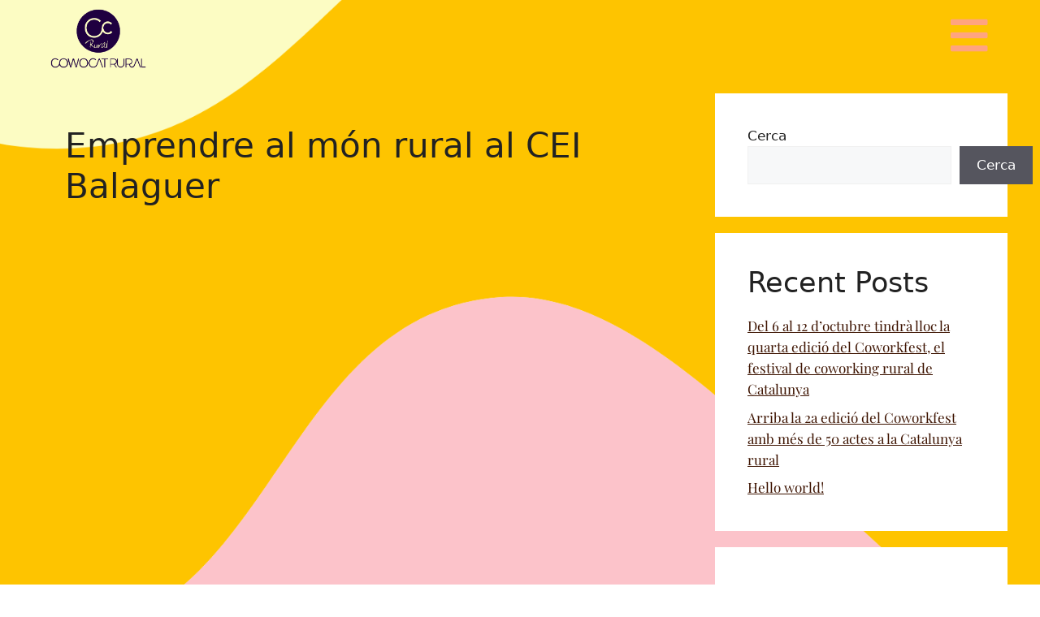

--- FILE ---
content_type: text/html; charset=UTF-8
request_url: https://coworkfest.cowocatrural.cat/23esdeveniments/emprendre-al-mon-rural-al-cei-balaguer/
body_size: 13527
content:
<!DOCTYPE html>
<html lang="ca">
<head>
	<meta charset="UTF-8">
	<title>Emprendre al món rural al CEI Balaguer &#8211; CoworkFest</title>
<meta name='robots' content='max-image-preview:large' />
<meta name="viewport" content="width=device-width, initial-scale=1"><link rel='dns-prefetch' href='//www.googletagmanager.com' />
<link rel="alternate" type="application/rss+xml" title="CoworkFest &raquo; Canal d&#039;informació" href="https://coworkfest.cowocatrural.cat/feed/" />
<link rel="alternate" title="oEmbed (JSON)" type="application/json+oembed" href="https://coworkfest.cowocatrural.cat/wp-json/oembed/1.0/embed?url=https%3A%2F%2Fcoworkfest.cowocatrural.cat%2F23esdeveniments%2Femprendre-al-mon-rural-al-cei-balaguer%2F" />
<link rel="alternate" title="oEmbed (XML)" type="text/xml+oembed" href="https://coworkfest.cowocatrural.cat/wp-json/oembed/1.0/embed?url=https%3A%2F%2Fcoworkfest.cowocatrural.cat%2F23esdeveniments%2Femprendre-al-mon-rural-al-cei-balaguer%2F&#038;format=xml" />
<style id='wp-img-auto-sizes-contain-inline-css'>
img:is([sizes=auto i],[sizes^="auto," i]){contain-intrinsic-size:3000px 1500px}
/*# sourceURL=wp-img-auto-sizes-contain-inline-css */
</style>
<style id='wp-emoji-styles-inline-css'>

	img.wp-smiley, img.emoji {
		display: inline !important;
		border: none !important;
		box-shadow: none !important;
		height: 1em !important;
		width: 1em !important;
		margin: 0 0.07em !important;
		vertical-align: -0.1em !important;
		background: none !important;
		padding: 0 !important;
	}
/*# sourceURL=wp-emoji-styles-inline-css */
</style>
<link rel='stylesheet' id='wp-block-library-css' href='https://coworkfest.cowocatrural.cat/wp-includes/css/dist/block-library/style.min.css?ver=6.9' media='all' />
<style id='classic-theme-styles-inline-css'>
/*! This file is auto-generated */
.wp-block-button__link{color:#fff;background-color:#32373c;border-radius:9999px;box-shadow:none;text-decoration:none;padding:calc(.667em + 2px) calc(1.333em + 2px);font-size:1.125em}.wp-block-file__button{background:#32373c;color:#fff;text-decoration:none}
/*# sourceURL=/wp-includes/css/classic-themes.min.css */
</style>
<link rel='stylesheet' id='jet-engine-frontend-css' href='https://coworkfest.cowocatrural.cat/wp-content/plugins/jet-engine/assets/css/frontend.css?ver=3.8.2.1' media='all' />
<style id='global-styles-inline-css'>
:root{--wp--preset--aspect-ratio--square: 1;--wp--preset--aspect-ratio--4-3: 4/3;--wp--preset--aspect-ratio--3-4: 3/4;--wp--preset--aspect-ratio--3-2: 3/2;--wp--preset--aspect-ratio--2-3: 2/3;--wp--preset--aspect-ratio--16-9: 16/9;--wp--preset--aspect-ratio--9-16: 9/16;--wp--preset--color--black: #000000;--wp--preset--color--cyan-bluish-gray: #abb8c3;--wp--preset--color--white: #ffffff;--wp--preset--color--pale-pink: #f78da7;--wp--preset--color--vivid-red: #cf2e2e;--wp--preset--color--luminous-vivid-orange: #ff6900;--wp--preset--color--luminous-vivid-amber: #fcb900;--wp--preset--color--light-green-cyan: #7bdcb5;--wp--preset--color--vivid-green-cyan: #00d084;--wp--preset--color--pale-cyan-blue: #8ed1fc;--wp--preset--color--vivid-cyan-blue: #0693e3;--wp--preset--color--vivid-purple: #9b51e0;--wp--preset--color--contrast: var(--contrast);--wp--preset--color--contrast-2: var(--contrast-2);--wp--preset--color--contrast-3: var(--contrast-3);--wp--preset--color--base: var(--base);--wp--preset--color--base-2: var(--base-2);--wp--preset--color--base-3: var(--base-3);--wp--preset--color--accent: var(--accent);--wp--preset--gradient--vivid-cyan-blue-to-vivid-purple: linear-gradient(135deg,rgb(6,147,227) 0%,rgb(155,81,224) 100%);--wp--preset--gradient--light-green-cyan-to-vivid-green-cyan: linear-gradient(135deg,rgb(122,220,180) 0%,rgb(0,208,130) 100%);--wp--preset--gradient--luminous-vivid-amber-to-luminous-vivid-orange: linear-gradient(135deg,rgb(252,185,0) 0%,rgb(255,105,0) 100%);--wp--preset--gradient--luminous-vivid-orange-to-vivid-red: linear-gradient(135deg,rgb(255,105,0) 0%,rgb(207,46,46) 100%);--wp--preset--gradient--very-light-gray-to-cyan-bluish-gray: linear-gradient(135deg,rgb(238,238,238) 0%,rgb(169,184,195) 100%);--wp--preset--gradient--cool-to-warm-spectrum: linear-gradient(135deg,rgb(74,234,220) 0%,rgb(151,120,209) 20%,rgb(207,42,186) 40%,rgb(238,44,130) 60%,rgb(251,105,98) 80%,rgb(254,248,76) 100%);--wp--preset--gradient--blush-light-purple: linear-gradient(135deg,rgb(255,206,236) 0%,rgb(152,150,240) 100%);--wp--preset--gradient--blush-bordeaux: linear-gradient(135deg,rgb(254,205,165) 0%,rgb(254,45,45) 50%,rgb(107,0,62) 100%);--wp--preset--gradient--luminous-dusk: linear-gradient(135deg,rgb(255,203,112) 0%,rgb(199,81,192) 50%,rgb(65,88,208) 100%);--wp--preset--gradient--pale-ocean: linear-gradient(135deg,rgb(255,245,203) 0%,rgb(182,227,212) 50%,rgb(51,167,181) 100%);--wp--preset--gradient--electric-grass: linear-gradient(135deg,rgb(202,248,128) 0%,rgb(113,206,126) 100%);--wp--preset--gradient--midnight: linear-gradient(135deg,rgb(2,3,129) 0%,rgb(40,116,252) 100%);--wp--preset--font-size--small: 13px;--wp--preset--font-size--medium: 20px;--wp--preset--font-size--large: 36px;--wp--preset--font-size--x-large: 42px;--wp--preset--spacing--20: 0.44rem;--wp--preset--spacing--30: 0.67rem;--wp--preset--spacing--40: 1rem;--wp--preset--spacing--50: 1.5rem;--wp--preset--spacing--60: 2.25rem;--wp--preset--spacing--70: 3.38rem;--wp--preset--spacing--80: 5.06rem;--wp--preset--shadow--natural: 6px 6px 9px rgba(0, 0, 0, 0.2);--wp--preset--shadow--deep: 12px 12px 50px rgba(0, 0, 0, 0.4);--wp--preset--shadow--sharp: 6px 6px 0px rgba(0, 0, 0, 0.2);--wp--preset--shadow--outlined: 6px 6px 0px -3px rgb(255, 255, 255), 6px 6px rgb(0, 0, 0);--wp--preset--shadow--crisp: 6px 6px 0px rgb(0, 0, 0);}:where(.is-layout-flex){gap: 0.5em;}:where(.is-layout-grid){gap: 0.5em;}body .is-layout-flex{display: flex;}.is-layout-flex{flex-wrap: wrap;align-items: center;}.is-layout-flex > :is(*, div){margin: 0;}body .is-layout-grid{display: grid;}.is-layout-grid > :is(*, div){margin: 0;}:where(.wp-block-columns.is-layout-flex){gap: 2em;}:where(.wp-block-columns.is-layout-grid){gap: 2em;}:where(.wp-block-post-template.is-layout-flex){gap: 1.25em;}:where(.wp-block-post-template.is-layout-grid){gap: 1.25em;}.has-black-color{color: var(--wp--preset--color--black) !important;}.has-cyan-bluish-gray-color{color: var(--wp--preset--color--cyan-bluish-gray) !important;}.has-white-color{color: var(--wp--preset--color--white) !important;}.has-pale-pink-color{color: var(--wp--preset--color--pale-pink) !important;}.has-vivid-red-color{color: var(--wp--preset--color--vivid-red) !important;}.has-luminous-vivid-orange-color{color: var(--wp--preset--color--luminous-vivid-orange) !important;}.has-luminous-vivid-amber-color{color: var(--wp--preset--color--luminous-vivid-amber) !important;}.has-light-green-cyan-color{color: var(--wp--preset--color--light-green-cyan) !important;}.has-vivid-green-cyan-color{color: var(--wp--preset--color--vivid-green-cyan) !important;}.has-pale-cyan-blue-color{color: var(--wp--preset--color--pale-cyan-blue) !important;}.has-vivid-cyan-blue-color{color: var(--wp--preset--color--vivid-cyan-blue) !important;}.has-vivid-purple-color{color: var(--wp--preset--color--vivid-purple) !important;}.has-black-background-color{background-color: var(--wp--preset--color--black) !important;}.has-cyan-bluish-gray-background-color{background-color: var(--wp--preset--color--cyan-bluish-gray) !important;}.has-white-background-color{background-color: var(--wp--preset--color--white) !important;}.has-pale-pink-background-color{background-color: var(--wp--preset--color--pale-pink) !important;}.has-vivid-red-background-color{background-color: var(--wp--preset--color--vivid-red) !important;}.has-luminous-vivid-orange-background-color{background-color: var(--wp--preset--color--luminous-vivid-orange) !important;}.has-luminous-vivid-amber-background-color{background-color: var(--wp--preset--color--luminous-vivid-amber) !important;}.has-light-green-cyan-background-color{background-color: var(--wp--preset--color--light-green-cyan) !important;}.has-vivid-green-cyan-background-color{background-color: var(--wp--preset--color--vivid-green-cyan) !important;}.has-pale-cyan-blue-background-color{background-color: var(--wp--preset--color--pale-cyan-blue) !important;}.has-vivid-cyan-blue-background-color{background-color: var(--wp--preset--color--vivid-cyan-blue) !important;}.has-vivid-purple-background-color{background-color: var(--wp--preset--color--vivid-purple) !important;}.has-black-border-color{border-color: var(--wp--preset--color--black) !important;}.has-cyan-bluish-gray-border-color{border-color: var(--wp--preset--color--cyan-bluish-gray) !important;}.has-white-border-color{border-color: var(--wp--preset--color--white) !important;}.has-pale-pink-border-color{border-color: var(--wp--preset--color--pale-pink) !important;}.has-vivid-red-border-color{border-color: var(--wp--preset--color--vivid-red) !important;}.has-luminous-vivid-orange-border-color{border-color: var(--wp--preset--color--luminous-vivid-orange) !important;}.has-luminous-vivid-amber-border-color{border-color: var(--wp--preset--color--luminous-vivid-amber) !important;}.has-light-green-cyan-border-color{border-color: var(--wp--preset--color--light-green-cyan) !important;}.has-vivid-green-cyan-border-color{border-color: var(--wp--preset--color--vivid-green-cyan) !important;}.has-pale-cyan-blue-border-color{border-color: var(--wp--preset--color--pale-cyan-blue) !important;}.has-vivid-cyan-blue-border-color{border-color: var(--wp--preset--color--vivid-cyan-blue) !important;}.has-vivid-purple-border-color{border-color: var(--wp--preset--color--vivid-purple) !important;}.has-vivid-cyan-blue-to-vivid-purple-gradient-background{background: var(--wp--preset--gradient--vivid-cyan-blue-to-vivid-purple) !important;}.has-light-green-cyan-to-vivid-green-cyan-gradient-background{background: var(--wp--preset--gradient--light-green-cyan-to-vivid-green-cyan) !important;}.has-luminous-vivid-amber-to-luminous-vivid-orange-gradient-background{background: var(--wp--preset--gradient--luminous-vivid-amber-to-luminous-vivid-orange) !important;}.has-luminous-vivid-orange-to-vivid-red-gradient-background{background: var(--wp--preset--gradient--luminous-vivid-orange-to-vivid-red) !important;}.has-very-light-gray-to-cyan-bluish-gray-gradient-background{background: var(--wp--preset--gradient--very-light-gray-to-cyan-bluish-gray) !important;}.has-cool-to-warm-spectrum-gradient-background{background: var(--wp--preset--gradient--cool-to-warm-spectrum) !important;}.has-blush-light-purple-gradient-background{background: var(--wp--preset--gradient--blush-light-purple) !important;}.has-blush-bordeaux-gradient-background{background: var(--wp--preset--gradient--blush-bordeaux) !important;}.has-luminous-dusk-gradient-background{background: var(--wp--preset--gradient--luminous-dusk) !important;}.has-pale-ocean-gradient-background{background: var(--wp--preset--gradient--pale-ocean) !important;}.has-electric-grass-gradient-background{background: var(--wp--preset--gradient--electric-grass) !important;}.has-midnight-gradient-background{background: var(--wp--preset--gradient--midnight) !important;}.has-small-font-size{font-size: var(--wp--preset--font-size--small) !important;}.has-medium-font-size{font-size: var(--wp--preset--font-size--medium) !important;}.has-large-font-size{font-size: var(--wp--preset--font-size--large) !important;}.has-x-large-font-size{font-size: var(--wp--preset--font-size--x-large) !important;}
:where(.wp-block-post-template.is-layout-flex){gap: 1.25em;}:where(.wp-block-post-template.is-layout-grid){gap: 1.25em;}
:where(.wp-block-term-template.is-layout-flex){gap: 1.25em;}:where(.wp-block-term-template.is-layout-grid){gap: 1.25em;}
:where(.wp-block-columns.is-layout-flex){gap: 2em;}:where(.wp-block-columns.is-layout-grid){gap: 2em;}
:root :where(.wp-block-pullquote){font-size: 1.5em;line-height: 1.6;}
/*# sourceURL=global-styles-inline-css */
</style>
<link rel='stylesheet' id='generate-style-css' href='https://coworkfest.cowocatrural.cat/wp-content/themes/generatepress/assets/css/main.min.css?ver=3.6.1' media='all' />
<style id='generate-style-inline-css'>
body{background-color:var(--base-2);color:var(--contrast);}a{color:var(--accent);}a{text-decoration:underline;}.entry-title a, .site-branding a, a.button, .wp-block-button__link, .main-navigation a{text-decoration:none;}a:hover, a:focus, a:active{color:var(--contrast);}.wp-block-group__inner-container{max-width:1200px;margin-left:auto;margin-right:auto;}:root{--contrast:#222222;--contrast-2:#575760;--contrast-3:#b2b2be;--base:#f0f0f0;--base-2:#f7f8f9;--base-3:#ffffff;--accent:#1e73be;}:root .has-contrast-color{color:var(--contrast);}:root .has-contrast-background-color{background-color:var(--contrast);}:root .has-contrast-2-color{color:var(--contrast-2);}:root .has-contrast-2-background-color{background-color:var(--contrast-2);}:root .has-contrast-3-color{color:var(--contrast-3);}:root .has-contrast-3-background-color{background-color:var(--contrast-3);}:root .has-base-color{color:var(--base);}:root .has-base-background-color{background-color:var(--base);}:root .has-base-2-color{color:var(--base-2);}:root .has-base-2-background-color{background-color:var(--base-2);}:root .has-base-3-color{color:var(--base-3);}:root .has-base-3-background-color{background-color:var(--base-3);}:root .has-accent-color{color:var(--accent);}:root .has-accent-background-color{background-color:var(--accent);}.top-bar{background-color:#636363;color:#ffffff;}.top-bar a{color:#ffffff;}.top-bar a:hover{color:#303030;}.site-header{background-color:var(--base-3);}.main-title a,.main-title a:hover{color:var(--contrast);}.site-description{color:var(--contrast-2);}.mobile-menu-control-wrapper .menu-toggle,.mobile-menu-control-wrapper .menu-toggle:hover,.mobile-menu-control-wrapper .menu-toggle:focus,.has-inline-mobile-toggle #site-navigation.toggled{background-color:rgba(0, 0, 0, 0.02);}.main-navigation,.main-navigation ul ul{background-color:var(--base-3);}.main-navigation .main-nav ul li a, .main-navigation .menu-toggle, .main-navigation .menu-bar-items{color:var(--contrast);}.main-navigation .main-nav ul li:not([class*="current-menu-"]):hover > a, .main-navigation .main-nav ul li:not([class*="current-menu-"]):focus > a, .main-navigation .main-nav ul li.sfHover:not([class*="current-menu-"]) > a, .main-navigation .menu-bar-item:hover > a, .main-navigation .menu-bar-item.sfHover > a{color:var(--accent);}button.menu-toggle:hover,button.menu-toggle:focus{color:var(--contrast);}.main-navigation .main-nav ul li[class*="current-menu-"] > a{color:var(--accent);}.navigation-search input[type="search"],.navigation-search input[type="search"]:active, .navigation-search input[type="search"]:focus, .main-navigation .main-nav ul li.search-item.active > a, .main-navigation .menu-bar-items .search-item.active > a{color:var(--accent);}.main-navigation ul ul{background-color:var(--base);}.separate-containers .inside-article, .separate-containers .comments-area, .separate-containers .page-header, .one-container .container, .separate-containers .paging-navigation, .inside-page-header{background-color:var(--base-3);}.entry-title a{color:var(--contrast);}.entry-title a:hover{color:var(--contrast-2);}.entry-meta{color:var(--contrast-2);}.sidebar .widget{background-color:var(--base-3);}.footer-widgets{background-color:var(--base-3);}.site-info{background-color:var(--base-3);}input[type="text"],input[type="email"],input[type="url"],input[type="password"],input[type="search"],input[type="tel"],input[type="number"],textarea,select{color:var(--contrast);background-color:var(--base-2);border-color:var(--base);}input[type="text"]:focus,input[type="email"]:focus,input[type="url"]:focus,input[type="password"]:focus,input[type="search"]:focus,input[type="tel"]:focus,input[type="number"]:focus,textarea:focus,select:focus{color:var(--contrast);background-color:var(--base-2);border-color:var(--contrast-3);}button,html input[type="button"],input[type="reset"],input[type="submit"],a.button,a.wp-block-button__link:not(.has-background){color:#ffffff;background-color:#55555e;}button:hover,html input[type="button"]:hover,input[type="reset"]:hover,input[type="submit"]:hover,a.button:hover,button:focus,html input[type="button"]:focus,input[type="reset"]:focus,input[type="submit"]:focus,a.button:focus,a.wp-block-button__link:not(.has-background):active,a.wp-block-button__link:not(.has-background):focus,a.wp-block-button__link:not(.has-background):hover{color:#ffffff;background-color:#3f4047;}a.generate-back-to-top{background-color:rgba( 0,0,0,0.4 );color:#ffffff;}a.generate-back-to-top:hover,a.generate-back-to-top:focus{background-color:rgba( 0,0,0,0.6 );color:#ffffff;}:root{--gp-search-modal-bg-color:var(--base-3);--gp-search-modal-text-color:var(--contrast);--gp-search-modal-overlay-bg-color:rgba(0,0,0,0.2);}@media (max-width:768px){.main-navigation .menu-bar-item:hover > a, .main-navigation .menu-bar-item.sfHover > a{background:none;color:var(--contrast);}}.nav-below-header .main-navigation .inside-navigation.grid-container, .nav-above-header .main-navigation .inside-navigation.grid-container{padding:0px 20px 0px 20px;}.site-main .wp-block-group__inner-container{padding:40px;}.separate-containers .paging-navigation{padding-top:20px;padding-bottom:20px;}.entry-content .alignwide, body:not(.no-sidebar) .entry-content .alignfull{margin-left:-40px;width:calc(100% + 80px);max-width:calc(100% + 80px);}.rtl .menu-item-has-children .dropdown-menu-toggle{padding-left:20px;}.rtl .main-navigation .main-nav ul li.menu-item-has-children > a{padding-right:20px;}@media (max-width:768px){.separate-containers .inside-article, .separate-containers .comments-area, .separate-containers .page-header, .separate-containers .paging-navigation, .one-container .site-content, .inside-page-header{padding:30px;}.site-main .wp-block-group__inner-container{padding:30px;}.inside-top-bar{padding-right:30px;padding-left:30px;}.inside-header{padding-right:30px;padding-left:30px;}.widget-area .widget{padding-top:30px;padding-right:30px;padding-bottom:30px;padding-left:30px;}.footer-widgets-container{padding-top:30px;padding-right:30px;padding-bottom:30px;padding-left:30px;}.inside-site-info{padding-right:30px;padding-left:30px;}.entry-content .alignwide, body:not(.no-sidebar) .entry-content .alignfull{margin-left:-30px;width:calc(100% + 60px);max-width:calc(100% + 60px);}.one-container .site-main .paging-navigation{margin-bottom:20px;}}/* End cached CSS */.is-right-sidebar{width:30%;}.is-left-sidebar{width:30%;}.site-content .content-area{width:70%;}@media (max-width:768px){.main-navigation .menu-toggle,.sidebar-nav-mobile:not(#sticky-placeholder){display:block;}.main-navigation ul,.gen-sidebar-nav,.main-navigation:not(.slideout-navigation):not(.toggled) .main-nav > ul,.has-inline-mobile-toggle #site-navigation .inside-navigation > *:not(.navigation-search):not(.main-nav){display:none;}.nav-align-right .inside-navigation,.nav-align-center .inside-navigation{justify-content:space-between;}.has-inline-mobile-toggle .mobile-menu-control-wrapper{display:flex;flex-wrap:wrap;}.has-inline-mobile-toggle .inside-header{flex-direction:row;text-align:left;flex-wrap:wrap;}.has-inline-mobile-toggle .header-widget,.has-inline-mobile-toggle #site-navigation{flex-basis:100%;}.nav-float-left .has-inline-mobile-toggle #site-navigation{order:10;}}
.elementor-template-full-width .site-content{display:block;}
/*# sourceURL=generate-style-inline-css */
</style>
<link rel='stylesheet' id='generate-child-css' href='https://coworkfest.cowocatrural.cat/wp-content/themes/generatepress_child/style.css?ver=1727957328' media='all' />
<link rel='stylesheet' id='elementor-frontend-css' href='https://coworkfest.cowocatrural.cat/wp-content/uploads/elementor/css/custom-frontend.min.css?ver=1768898993' media='all' />
<link rel='stylesheet' id='widget-image-css' href='https://coworkfest.cowocatrural.cat/wp-content/plugins/elementor/assets/css/widget-image.min.css?ver=3.33.4' media='all' />
<link rel='stylesheet' id='e-sticky-css' href='https://coworkfest.cowocatrural.cat/wp-content/plugins/elementor-pro/assets/css/modules/sticky.min.css?ver=3.34.0' media='all' />
<link rel='stylesheet' id='widget-social-icons-css' href='https://coworkfest.cowocatrural.cat/wp-content/plugins/elementor/assets/css/widget-social-icons.min.css?ver=3.33.4' media='all' />
<link rel='stylesheet' id='e-apple-webkit-css' href='https://coworkfest.cowocatrural.cat/wp-content/uploads/elementor/css/custom-apple-webkit.min.css?ver=1768898993' media='all' />
<link rel='stylesheet' id='elementor-icons-css' href='https://coworkfest.cowocatrural.cat/wp-content/plugins/elementor/assets/lib/eicons/css/elementor-icons.min.css?ver=5.44.0' media='all' />
<link rel='stylesheet' id='elementor-post-9-css' href='https://coworkfest.cowocatrural.cat/wp-content/uploads/elementor/css/post-9.css?ver=1768898993' media='all' />
<link rel='stylesheet' id='elementor-post-125-css' href='https://coworkfest.cowocatrural.cat/wp-content/uploads/elementor/css/post-125.css?ver=1768898994' media='all' />
<link rel='stylesheet' id='elementor-post-129-css' href='https://coworkfest.cowocatrural.cat/wp-content/uploads/elementor/css/post-129.css?ver=1768898994' media='all' />
<link rel='stylesheet' id='elementor-gf-local-playfairdisplay-css' href='https://coworkfest.cowocatrural.cat/wp-content/uploads/elementor/google-fonts/css/playfairdisplay.css?ver=1742776254' media='all' />
<link rel='stylesheet' id='elementor-gf-local-playfair-css' href='https://coworkfest.cowocatrural.cat/wp-content/uploads/elementor/google-fonts/css/playfair.css?ver=1742776260' media='all' />
<link rel='stylesheet' id='elementor-icons-shared-0-css' href='https://coworkfest.cowocatrural.cat/wp-content/plugins/elementor/assets/lib/font-awesome/css/fontawesome.min.css?ver=5.15.3' media='all' />
<link rel='stylesheet' id='elementor-icons-fa-solid-css' href='https://coworkfest.cowocatrural.cat/wp-content/plugins/elementor/assets/lib/font-awesome/css/solid.min.css?ver=5.15.3' media='all' />
<link rel='stylesheet' id='elementor-icons-fa-brands-css' href='https://coworkfest.cowocatrural.cat/wp-content/plugins/elementor/assets/lib/font-awesome/css/brands.min.css?ver=5.15.3' media='all' />
<script src="https://coworkfest.cowocatrural.cat/wp-includes/js/jquery/jquery.min.js?ver=3.7.1" id="jquery-core-js"></script>
<script src="https://coworkfest.cowocatrural.cat/wp-includes/js/jquery/jquery-migrate.min.js?ver=3.4.1" id="jquery-migrate-js"></script>

<!-- Google tag (gtag.js) snippet added by Site Kit -->
<!-- Google Analytics snippet added by Site Kit -->
<script src="https://www.googletagmanager.com/gtag/js?id=GT-55249BT5" id="google_gtagjs-js" async></script>
<script id="google_gtagjs-js-after">
window.dataLayer = window.dataLayer || [];function gtag(){dataLayer.push(arguments);}
gtag("set","linker",{"domains":["coworkfest.cowocatrural.cat"]});
gtag("js", new Date());
gtag("set", "developer_id.dZTNiMT", true);
gtag("config", "GT-55249BT5");
 window._googlesitekit = window._googlesitekit || {}; window._googlesitekit.throttledEvents = []; window._googlesitekit.gtagEvent = (name, data) => { var key = JSON.stringify( { name, data } ); if ( !! window._googlesitekit.throttledEvents[ key ] ) { return; } window._googlesitekit.throttledEvents[ key ] = true; setTimeout( () => { delete window._googlesitekit.throttledEvents[ key ]; }, 5 ); gtag( "event", name, { ...data, event_source: "site-kit" } ); }; 
//# sourceURL=google_gtagjs-js-after
</script>
<link rel="https://api.w.org/" href="https://coworkfest.cowocatrural.cat/wp-json/" /><link rel="alternate" title="JSON" type="application/json" href="https://coworkfest.cowocatrural.cat/wp-json/wp/v2/23esdeveniments/1403" /><link rel="EditURI" type="application/rsd+xml" title="RSD" href="https://coworkfest.cowocatrural.cat/xmlrpc.php?rsd" />
<meta name="generator" content="WordPress 6.9" />
<link rel="canonical" href="https://coworkfest.cowocatrural.cat/23esdeveniments/emprendre-al-mon-rural-al-cei-balaguer/" />
<link rel='shortlink' href='https://coworkfest.cowocatrural.cat/?p=1403' />
<meta name="generator" content="Site Kit by Google 1.170.0" /><meta name="generator" content="Elementor 3.33.4; features: additional_custom_breakpoints; settings: css_print_method-external, google_font-enabled, font_display-auto">
			<style>
				.e-con.e-parent:nth-of-type(n+4):not(.e-lazyloaded):not(.e-no-lazyload),
				.e-con.e-parent:nth-of-type(n+4):not(.e-lazyloaded):not(.e-no-lazyload) * {
					background-image: none !important;
				}
				@media screen and (max-height: 1024px) {
					.e-con.e-parent:nth-of-type(n+3):not(.e-lazyloaded):not(.e-no-lazyload),
					.e-con.e-parent:nth-of-type(n+3):not(.e-lazyloaded):not(.e-no-lazyload) * {
						background-image: none !important;
					}
				}
				@media screen and (max-height: 640px) {
					.e-con.e-parent:nth-of-type(n+2):not(.e-lazyloaded):not(.e-no-lazyload),
					.e-con.e-parent:nth-of-type(n+2):not(.e-lazyloaded):not(.e-no-lazyload) * {
						background-image: none !important;
					}
				}
			</style>
						<meta name="theme-color" content="#FFB14500">
			<link rel="icon" href="https://coworkfest.cowocatrural.cat/wp-content/uploads/2024/10/cropped-Captura-de-pantalla-2024-10-08-a-les-8.28.36-32x32.png" sizes="32x32" />
<link rel="icon" href="https://coworkfest.cowocatrural.cat/wp-content/uploads/2024/10/cropped-Captura-de-pantalla-2024-10-08-a-les-8.28.36-192x192.png" sizes="192x192" />
<link rel="apple-touch-icon" href="https://coworkfest.cowocatrural.cat/wp-content/uploads/2024/10/cropped-Captura-de-pantalla-2024-10-08-a-les-8.28.36-180x180.png" />
<meta name="msapplication-TileImage" content="https://coworkfest.cowocatrural.cat/wp-content/uploads/2024/10/cropped-Captura-de-pantalla-2024-10-08-a-les-8.28.36-270x270.png" />
</head>

<body class="wp-singular 23esdeveniments-template-default single single-23esdeveniments postid-1403 wp-custom-logo wp-embed-responsive wp-theme-generatepress wp-child-theme-generatepress_child right-sidebar nav-float-right separate-containers header-aligned-left dropdown-hover elementor-default elementor-kit-9" itemtype="https://schema.org/Blog" itemscope>
	<a class="screen-reader-text skip-link" href="#content" title="Vés al contingut">Vés al contingut</a>		<header data-elementor-type="header" data-elementor-id="125" class="elementor elementor-125 elementor-location-header" data-elementor-post-type="elementor_library">
					<header class="elementor-section elementor-top-section elementor-element elementor-element-d891e73 elementor-section-full_width elementor-section-content-middle elementor-section-height-default elementor-section-height-default" data-id="d891e73" data-element_type="section" data-settings="{&quot;sticky&quot;:&quot;top&quot;,&quot;sticky_on&quot;:[&quot;desktop&quot;,&quot;laptop&quot;],&quot;sticky_effects_offset&quot;:90,&quot;sticky_offset&quot;:0,&quot;sticky_anchor_link_offset&quot;:0}">
						<div class="elementor-container elementor-column-gap-default">
					<div class="elementor-column elementor-col-50 elementor-top-column elementor-element elementor-element-56bf014" data-id="56bf014" data-element_type="column">
			<div class="elementor-widget-wrap elementor-element-populated">
						<div class="elementor-element elementor-element-b21f175 logo elementor-widget elementor-widget-image" data-id="b21f175" data-element_type="widget" data-widget_type="image.default">
				<div class="elementor-widget-container">
																<a href="https://www.cowocatrural.cat/">
							<img fetchpriority="high" width="423" height="266" src="https://coworkfest.cowocatrural.cat/wp-content/uploads/2022/08/cowocat-logo_blue.png" class="attachment-full size-full wp-image-1230" alt="" srcset="https://coworkfest.cowocatrural.cat/wp-content/uploads/2022/08/cowocat-logo_blue.png 423w, https://coworkfest.cowocatrural.cat/wp-content/uploads/2022/08/cowocat-logo_blue-300x189.png 300w" sizes="(max-width: 423px) 100vw, 423px" />								</a>
															</div>
				</div>
					</div>
		</div>
				<div class="elementor-column elementor-col-50 elementor-top-column elementor-element elementor-element-5eaba31" data-id="5eaba31" data-element_type="column">
			<div class="elementor-widget-wrap elementor-element-populated">
						<div class="elementor-element elementor-element-b4a28f8 elementor-view-default elementor-widget elementor-widget-icon" data-id="b4a28f8" data-element_type="widget" data-widget_type="icon.default">
				<div class="elementor-widget-container">
							<div class="elementor-icon-wrapper">
			<a class="elementor-icon" href="#elementor-action%3Aaction%3Dpopup%3Aopen%26settings%3DeyJpZCI6IjU1NSIsInRvZ2dsZSI6ZmFsc2V9">
			<i aria-hidden="true" class="fas fa-bars"></i>			</a>
		</div>
						</div>
				</div>
					</div>
		</div>
					</div>
		</header>
				</header>
		
	<div class="site grid-container container hfeed" id="page">
				<div class="site-content" id="content">
			
	<div class="content-area" id="primary">
		<main class="site-main" id="main">
			
<article id="post-1403" class="post-1403 23esdeveniments type-23esdeveniments status-publish hentry espai-coworking-cei dates-19-10-dijous provincia-lleida" itemtype="https://schema.org/CreativeWork" itemscope>
	<div class="inside-article">
					<header class="entry-header">
				<h1 class="entry-title" itemprop="headline">Emprendre al món rural al CEI Balaguer</h1>			</header>
			
		<div class="entry-content" itemprop="text">
					</div>

			</div>
</article>
		</main>
	</div>

	<div class="widget-area sidebar is-right-sidebar" id="right-sidebar">
	<div class="inside-right-sidebar">
		<aside id="block-2" class="widget inner-padding widget_block widget_search"><form role="search" method="get" action="https://coworkfest.cowocatrural.cat/" class="wp-block-search__button-outside wp-block-search__text-button wp-block-search"    ><label class="wp-block-search__label" for="wp-block-search__input-1" >Cerca</label><div class="wp-block-search__inside-wrapper" ><input class="wp-block-search__input" id="wp-block-search__input-1" placeholder="" value="" type="search" name="s" required /><button aria-label="Cerca" class="wp-block-search__button wp-element-button" type="submit" >Cerca</button></div></form></aside><aside id="block-3" class="widget inner-padding widget_block"><div class="wp-block-group"><div class="wp-block-group__inner-container is-layout-flow wp-block-group-is-layout-flow"><h2 class="wp-block-heading">Recent Posts</h2><ul class="wp-block-latest-posts__list wp-block-latest-posts"><li><a class="wp-block-latest-posts__post-title" href="https://coworkfest.cowocatrural.cat/festival-de-coworking-rural-de-catalunya/">Del 6 al 12 d’octubre tindrà lloc la quarta edició del Coworkfest, el festival de coworking rural de Catalunya</a></li>
<li><a class="wp-block-latest-posts__post-title" href="https://coworkfest.cowocatrural.cat/arriba-la-2a-edicio-del-coworkfest-amb-mes-de-50-actes-a-la-catalunya-rural/">Arriba la 2a edició del Coworkfest amb més de 50 actes a la Catalunya rural</a></li>
<li><a class="wp-block-latest-posts__post-title" href="https://coworkfest.cowocatrural.cat/hello-world/">Hello world!</a></li>
</ul></div></div></aside><aside id="block-4" class="widget inner-padding widget_block"><div class="wp-block-group"><div class="wp-block-group__inner-container is-layout-flow wp-block-group-is-layout-flow"><h2 class="wp-block-heading">Recent Comments</h2><div class="no-comments wp-block-latest-comments">No s'han trobat comentaris.</div></div></div></aside>	</div>
</div>

	</div>
</div>


<div class="site-footer">
			<footer data-elementor-type="footer" data-elementor-id="129" class="elementor elementor-129 elementor-location-footer" data-elementor-post-type="elementor_library">
					<footer class="elementor-section elementor-top-section elementor-element elementor-element-60eb1fb elementor-section-full_width elementor-section-content-top elementor-section-height-default elementor-section-height-default" data-id="60eb1fb" data-element_type="section" id="footertop" data-settings="{&quot;sticky&quot;:&quot;top&quot;,&quot;sticky_on&quot;:[&quot;desktop&quot;,&quot;laptop&quot;],&quot;sticky_effects_offset&quot;:90,&quot;sticky_offset&quot;:0,&quot;sticky_anchor_link_offset&quot;:0}">
						<div class="elementor-container elementor-column-gap-default">
					<div class="elementor-column elementor-col-33 elementor-top-column elementor-element elementor-element-4366717 col1" data-id="4366717" data-element_type="column">
			<div class="elementor-widget-wrap elementor-element-populated">
						<div class="elementor-element elementor-element-a87b704 elementor-widget elementor-widget-text-editor" data-id="a87b704" data-element_type="widget" data-widget_type="text-editor.default">
				<div class="elementor-widget-container">
									<p>ORGANITZA</p>								</div>
				</div>
				<div class="elementor-element elementor-element-28f8921 logo elementor-widget elementor-widget-image" data-id="28f8921" data-element_type="widget" data-widget_type="image.default">
				<div class="elementor-widget-container">
																<a href="https://www.cowocatrural.cat/">
							<img width="423" height="266" src="https://coworkfest.cowocatrural.cat/wp-content/uploads/2022/08/cowocat-logo-3.png" class="attachment-full size-full wp-image-1621" alt="" srcset="https://coworkfest.cowocatrural.cat/wp-content/uploads/2022/08/cowocat-logo-3.png 423w, https://coworkfest.cowocatrural.cat/wp-content/uploads/2022/08/cowocat-logo-3-300x189.png 300w" sizes="(max-width: 423px) 100vw, 423px" />								</a>
															</div>
				</div>
					</div>
		</div>
				<div class="elementor-column elementor-col-33 elementor-top-column elementor-element elementor-element-76b245d col2" data-id="76b245d" data-element_type="column">
			<div class="elementor-widget-wrap elementor-element-populated">
						<div class="elementor-element elementor-element-8bc2e03 elementor-widget elementor-widget-text-editor" data-id="8bc2e03" data-element_type="widget" data-widget_type="text-editor.default">
				<div class="elementor-widget-container">
									Cowocat_Rural és un projecte de cooperació LEADER, liderat pel Consorci Intercomarcal d’Iniciatives Socioeconòmiques que sorgí davant la necessitat de potenciar l&#8217;atracció i retenció de talent, la creació d’ocupació i activitat econòmica a les zones rurals, i difondre els valors del coworking i del teletreball en els territoris que participen al projecte.
								</div>
				</div>
					</div>
		</div>
				<div class="elementor-column elementor-col-33 elementor-top-column elementor-element elementor-element-77e44e3 col3" data-id="77e44e3" data-element_type="column">
			<div class="elementor-widget-wrap elementor-element-populated">
						<div class="elementor-element elementor-element-d3faeb2 elementor-widget elementor-widget-text-editor" data-id="d3faeb2" data-element_type="widget" data-widget_type="text-editor.default">
				<div class="elementor-widget-container">
									<p>SEGUEIX-NOS A XARXES</p>								</div>
				</div>
				<div class="elementor-element elementor-element-626c2c3 e-grid-align-left e-grid-align-mobile-center elementor-shape-rounded elementor-grid-0 elementor-widget elementor-widget-social-icons" data-id="626c2c3" data-element_type="widget" data-widget_type="social-icons.default">
				<div class="elementor-widget-container">
							<div class="elementor-social-icons-wrapper elementor-grid" role="list">
							<span class="elementor-grid-item" role="listitem">
					<a class="elementor-icon elementor-social-icon elementor-social-icon-instagram elementor-repeater-item-fefd59b" href="https://www.instagram.com/cowocatrural/" target="_blank">
						<span class="elementor-screen-only">Instagram</span>
						<i aria-hidden="true" class="fab fa-instagram"></i>					</a>
				</span>
							<span class="elementor-grid-item" role="listitem">
					<a class="elementor-icon elementor-social-icon elementor-social-icon-linkedin elementor-repeater-item-75fa3bf" href="https://www.linkedin.com/company/cowocat_rural/" target="_blank">
						<span class="elementor-screen-only">Linkedin</span>
						<i aria-hidden="true" class="fab fa-linkedin"></i>					</a>
				</span>
							<span class="elementor-grid-item" role="listitem">
					<a class="elementor-icon elementor-social-icon elementor-social-icon-youtube elementor-repeater-item-7ca86e9" href="https://www.youtube.com/channel/UCX4_Hd1iJ6GM8oJXdPBkgfA" target="_blank">
						<span class="elementor-screen-only">Youtube</span>
						<i aria-hidden="true" class="fab fa-youtube"></i>					</a>
				</span>
							<span class="elementor-grid-item" role="listitem">
					<a class="elementor-icon elementor-social-icon elementor-social-icon-facebook elementor-repeater-item-16f1d94" href="https://www.facebook.com/cowocatrural/" target="_blank">
						<span class="elementor-screen-only">Facebook</span>
						<i aria-hidden="true" class="fab fa-facebook"></i>					</a>
				</span>
							<span class="elementor-grid-item" role="listitem">
					<a class="elementor-icon elementor-social-icon elementor-social-icon-x-twitter elementor-repeater-item-b7bb0c0" href="https://x.com/cowocatrural" target="_blank">
						<span class="elementor-screen-only">X-twitter</span>
						<i aria-hidden="true" class="fab fa-x-twitter"></i>					</a>
				</span>
					</div>
						</div>
				</div>
				<div class="elementor-element elementor-element-aea0747 elementor-widget elementor-widget-text-editor" data-id="aea0747" data-element_type="widget" data-widget_type="text-editor.default">
				<div class="elementor-widget-container">
									<p>PREMSA I CONTACTE</p>								</div>
				</div>
				<div class="elementor-element elementor-element-e7d0337 elementor-widget elementor-widget-text-editor" data-id="e7d0337" data-element_type="widget" data-widget_type="text-editor.default">
				<div class="elementor-widget-container">
									<a href="mailto:coworkfest@cowocatrural.cat">coworkfest@cowocatrural.cat</a>								</div>
				</div>
					</div>
		</div>
					</div>
		</footer>
				<footer class="elementor-section elementor-top-section elementor-element elementor-element-7c94b7b elementor-section-full_width elementor-section-content-middle elementor-section-height-default elementor-section-height-default" data-id="7c94b7b" data-element_type="section" id="footertop" data-settings="{&quot;sticky&quot;:&quot;top&quot;,&quot;sticky_on&quot;:[&quot;desktop&quot;,&quot;laptop&quot;],&quot;sticky_effects_offset&quot;:90,&quot;sticky_offset&quot;:0,&quot;sticky_anchor_link_offset&quot;:0}">
						<div class="elementor-container elementor-column-gap-default">
					<div class="elementor-column elementor-col-100 elementor-top-column elementor-element elementor-element-39b0a80" data-id="39b0a80" data-element_type="column">
			<div class="elementor-widget-wrap">
							</div>
		</div>
					</div>
		</footer>
				<section class="elementor-section elementor-top-section elementor-element elementor-element-7f68a2b elementor-section-full_width elementor-section-height-default elementor-section-height-default" data-id="7f68a2b" data-element_type="section" id="footertop">
						<div class="elementor-container elementor-column-gap-default">
					<div class="elementor-column elementor-col-100 elementor-top-column elementor-element elementor-element-12ab727 col" data-id="12ab727" data-element_type="column">
			<div class="elementor-widget-wrap elementor-element-populated">
						<div class="elementor-element elementor-element-8533ed7 elementor-widget elementor-widget-text-editor" data-id="8533ed7" data-element_type="widget" data-widget_type="text-editor.default">
				<div class="elementor-widget-container">
									<p>Amb el suport de</p>								</div>
				</div>
				<section class="elementor-section elementor-inner-section elementor-element elementor-element-9fd355e elementor-section-full_width elementor-section-content-middle elementor-section-height-default elementor-section-height-default" data-id="9fd355e" data-element_type="section">
						<div class="elementor-container elementor-column-gap-default">
					<div class="elementor-column elementor-col-16 elementor-inner-column elementor-element elementor-element-addc328" data-id="addc328" data-element_type="column">
			<div class="elementor-widget-wrap elementor-element-populated">
						<div class="elementor-element elementor-element-82b80c5 elementor-widget elementor-widget-image" data-id="82b80c5" data-element_type="widget" data-widget_type="image.default">
				<div class="elementor-widget-container">
															<img width="602" height="105" src="https://coworkfest.cowocatrural.cat/wp-content/uploads/2022/08/1.-Logo-GENE.png" class="attachment-large size-large wp-image-1742" alt="" srcset="https://coworkfest.cowocatrural.cat/wp-content/uploads/2022/08/1.-Logo-GENE.png 602w, https://coworkfest.cowocatrural.cat/wp-content/uploads/2022/08/1.-Logo-GENE-300x52.png 300w" sizes="(max-width: 602px) 100vw, 602px" />															</div>
				</div>
					</div>
		</div>
				<div class="elementor-column elementor-col-16 elementor-inner-column elementor-element elementor-element-22bc557" data-id="22bc557" data-element_type="column">
			<div class="elementor-widget-wrap elementor-element-populated">
						<div class="elementor-element elementor-element-f638fb8 elementor-widget elementor-widget-image" data-id="f638fb8" data-element_type="widget" data-widget_type="image.default">
				<div class="elementor-widget-container">
															<img width="500" height="120" src="https://coworkfest.cowocatrural.cat/wp-content/uploads/2022/08/2.-Logo-UE.png" class="attachment-large size-large wp-image-1743" alt="" srcset="https://coworkfest.cowocatrural.cat/wp-content/uploads/2022/08/2.-Logo-UE.png 500w, https://coworkfest.cowocatrural.cat/wp-content/uploads/2022/08/2.-Logo-UE-300x72.png 300w" sizes="(max-width: 500px) 100vw, 500px" />															</div>
				</div>
					</div>
		</div>
				<div class="elementor-column elementor-col-16 elementor-inner-column elementor-element elementor-element-e4bdf9b" data-id="e4bdf9b" data-element_type="column">
			<div class="elementor-widget-wrap elementor-element-populated">
						<div class="elementor-element elementor-element-0dc9f45 elementor-widget elementor-widget-image" data-id="0dc9f45" data-element_type="widget" data-widget_type="image.default">
				<div class="elementor-widget-container">
															<img width="375" height="375" src="https://coworkfest.cowocatrural.cat/wp-content/uploads/2022/08/3.-LOGO-LEADER.png" class="attachment-full size-full wp-image-1744" alt="" srcset="https://coworkfest.cowocatrural.cat/wp-content/uploads/2022/08/3.-LOGO-LEADER.png 375w, https://coworkfest.cowocatrural.cat/wp-content/uploads/2022/08/3.-LOGO-LEADER-300x300.png 300w, https://coworkfest.cowocatrural.cat/wp-content/uploads/2022/08/3.-LOGO-LEADER-150x150.png 150w" sizes="(max-width: 375px) 100vw, 375px" />															</div>
				</div>
					</div>
		</div>
				<div class="elementor-column elementor-col-16 elementor-inner-column elementor-element elementor-element-a9d97fc" data-id="a9d97fc" data-element_type="column">
			<div class="elementor-widget-wrap elementor-element-populated">
						<div class="elementor-element elementor-element-35c3dc7 elementor-widget elementor-widget-image" data-id="35c3dc7" data-element_type="widget" data-widget_type="image.default">
				<div class="elementor-widget-container">
															<img width="362" height="97" src="https://coworkfest.cowocatrural.cat/wp-content/uploads/2022/08/4.-LOGO-MAPA-1.png" class="attachment-large size-large wp-image-1745" alt="" srcset="https://coworkfest.cowocatrural.cat/wp-content/uploads/2022/08/4.-LOGO-MAPA-1.png 362w, https://coworkfest.cowocatrural.cat/wp-content/uploads/2022/08/4.-LOGO-MAPA-1-300x80.png 300w" sizes="(max-width: 362px) 100vw, 362px" />															</div>
				</div>
					</div>
		</div>
				<div class="elementor-column elementor-col-16 elementor-inner-column elementor-element elementor-element-563995f" data-id="563995f" data-element_type="column">
			<div class="elementor-widget-wrap elementor-element-populated">
						<div class="elementor-element elementor-element-ec4cc5e elementor-widget elementor-widget-image" data-id="ec4cc5e" data-element_type="widget" data-widget_type="image.default">
				<div class="elementor-widget-container">
															<img width="500" height="120" src="https://coworkfest.cowocatrural.cat/wp-content/uploads/2022/08/5.-Logo-CIS.png" class="attachment-large size-large wp-image-1746" alt="" srcset="https://coworkfest.cowocatrural.cat/wp-content/uploads/2022/08/5.-Logo-CIS.png 500w, https://coworkfest.cowocatrural.cat/wp-content/uploads/2022/08/5.-Logo-CIS-300x72.png 300w" sizes="(max-width: 500px) 100vw, 500px" />															</div>
				</div>
					</div>
		</div>
				<div class="elementor-column elementor-col-16 elementor-inner-column elementor-element elementor-element-0f09d6b" data-id="0f09d6b" data-element_type="column">
			<div class="elementor-widget-wrap elementor-element-populated">
						<div class="elementor-element elementor-element-f889836 elementor-widget elementor-widget-image" data-id="f889836" data-element_type="widget" data-widget_type="image.default">
				<div class="elementor-widget-container">
															<img width="500" height="120" src="https://coworkfest.cowocatrural.cat/wp-content/uploads/2022/08/6.-Logo-Diputacio-TGN.png" class="attachment-large size-large wp-image-1747" alt="" srcset="https://coworkfest.cowocatrural.cat/wp-content/uploads/2022/08/6.-Logo-Diputacio-TGN.png 500w, https://coworkfest.cowocatrural.cat/wp-content/uploads/2022/08/6.-Logo-Diputacio-TGN-300x72.png 300w" sizes="(max-width: 500px) 100vw, 500px" />															</div>
				</div>
					</div>
		</div>
					</div>
		</section>
					</div>
		</div>
					</div>
		</section>
				<footer class="elementor-section elementor-top-section elementor-element elementor-element-953bd59 elementor-section-full_width elementor-section-content-middle elementor-section-height-default elementor-section-height-default" data-id="953bd59" data-element_type="section" data-settings="{&quot;sticky&quot;:&quot;top&quot;,&quot;sticky_on&quot;:[&quot;desktop&quot;,&quot;laptop&quot;],&quot;sticky_effects_offset&quot;:90,&quot;sticky_offset&quot;:0,&quot;sticky_anchor_link_offset&quot;:0}">
						<div class="elementor-container elementor-column-gap-default">
					<div class="elementor-column elementor-col-100 elementor-top-column elementor-element elementor-element-da6269a col" data-id="da6269a" data-element_type="column">
			<div class="elementor-widget-wrap elementor-element-populated">
						<div class="elementor-element elementor-element-7f17e26 elementor-widget elementor-widget-text-editor" data-id="7f17e26" data-element_type="widget" data-widget_type="text-editor.default">
				<div class="elementor-widget-container">
									<p>COL·LABOREN</p>								</div>
				</div>
				<section class="elementor-section elementor-inner-section elementor-element elementor-element-a31d65d elementor-section-boxed elementor-section-height-default elementor-section-height-default" data-id="a31d65d" data-element_type="section">
						<div class="elementor-container elementor-column-gap-default">
					<div class="elementor-column elementor-col-33 elementor-inner-column elementor-element elementor-element-302a69e" data-id="302a69e" data-element_type="column">
			<div class="elementor-widget-wrap elementor-element-populated">
						<div class="elementor-element elementor-element-a95fc20 elementor-widget elementor-widget-image" data-id="a95fc20" data-element_type="widget" data-widget_type="image.default">
				<div class="elementor-widget-container">
															<img width="900" height="514" src="https://coworkfest.cowocatrural.cat/wp-content/uploads/2022/08/xac-1024x585.png" class="attachment-large size-large wp-image-1820" alt="" srcset="https://coworkfest.cowocatrural.cat/wp-content/uploads/2022/08/xac-1024x585.png 1024w, https://coworkfest.cowocatrural.cat/wp-content/uploads/2022/08/xac-300x172.png 300w, https://coworkfest.cowocatrural.cat/wp-content/uploads/2022/08/xac-768x439.png 768w, https://coworkfest.cowocatrural.cat/wp-content/uploads/2022/08/xac.png 1053w" sizes="(max-width: 900px) 100vw, 900px" />															</div>
				</div>
					</div>
		</div>
				<div class="elementor-column elementor-col-33 elementor-inner-column elementor-element elementor-element-3bd5f73" data-id="3bd5f73" data-element_type="column">
			<div class="elementor-widget-wrap elementor-element-populated">
						<div class="elementor-element elementor-element-8dbcbe9 elementor-widget elementor-widget-image" data-id="8dbcbe9" data-element_type="widget" data-widget_type="image.default">
				<div class="elementor-widget-container">
															<img width="640" height="181" src="https://coworkfest.cowocatrural.cat/wp-content/uploads/2022/08/logo-i2cat.png" class="attachment-large size-large wp-image-1808" alt="" srcset="https://coworkfest.cowocatrural.cat/wp-content/uploads/2022/08/logo-i2cat.png 640w, https://coworkfest.cowocatrural.cat/wp-content/uploads/2022/08/logo-i2cat-300x85.png 300w" sizes="(max-width: 640px) 100vw, 640px" />															</div>
				</div>
					</div>
		</div>
				<div class="elementor-column elementor-col-33 elementor-inner-column elementor-element elementor-element-a20a120" data-id="a20a120" data-element_type="column">
			<div class="elementor-widget-wrap elementor-element-populated">
						<div class="elementor-element elementor-element-07fac5b elementor-widget elementor-widget-image" data-id="07fac5b" data-element_type="widget" data-widget_type="image.default">
				<div class="elementor-widget-container">
															<img width="640" height="249" src="https://coworkfest.cowocatrural.cat/wp-content/uploads/2022/08/logo-uoc-1.png" class="attachment-large size-large wp-image-1811" alt="" srcset="https://coworkfest.cowocatrural.cat/wp-content/uploads/2022/08/logo-uoc-1.png 640w, https://coworkfest.cowocatrural.cat/wp-content/uploads/2022/08/logo-uoc-1-300x117.png 300w" sizes="(max-width: 640px) 100vw, 640px" />															</div>
				</div>
					</div>
		</div>
					</div>
		</section>
				<div class="elementor-element elementor-element-a82e544 elementor-widget elementor-widget-text-editor" data-id="a82e544" data-element_type="widget" data-widget_type="text-editor.default">
				<div class="elementor-widget-container">
									<p><a href="https://www.cowocatrural.cat/avis-legal/" target="_blank" rel="noopener">AVÍS LEGAL</a> | <a href="https://www.cowocatrural.cat/politica-privacitat/" target="_blank" rel="noopener">POLÍTICA DE PRIVACITAT</a> | <a href="https://www.cowocatrural.cat/politica-de-cookies/">POLÍTICA DE COOKIES</a> | TOTS ELS DRETS RESERVATS © 2026</p>								</div>
				</div>
					</div>
		</div>
					</div>
		</footer>
				</footer>
		</div>

<script type="speculationrules">
{"prefetch":[{"source":"document","where":{"and":[{"href_matches":"/*"},{"not":{"href_matches":["/wp-*.php","/wp-admin/*","/wp-content/uploads/*","/wp-content/*","/wp-content/plugins/*","/wp-content/themes/generatepress_child/*","/wp-content/themes/generatepress/*","/*\\?(.+)"]}},{"not":{"selector_matches":"a[rel~=\"nofollow\"]"}},{"not":{"selector_matches":".no-prefetch, .no-prefetch a"}}]},"eagerness":"conservative"}]}
</script>
<script id="generate-a11y">
!function(){"use strict";if("querySelector"in document&&"addEventListener"in window){var e=document.body;e.addEventListener("pointerdown",(function(){e.classList.add("using-mouse")}),{passive:!0}),e.addEventListener("keydown",(function(){e.classList.remove("using-mouse")}),{passive:!0})}}();
</script>
		<div data-elementor-type="popup" data-elementor-id="555" class="elementor elementor-555 elementor-location-popup" data-elementor-settings="{&quot;a11y_navigation&quot;:&quot;yes&quot;,&quot;timing&quot;:[]}" data-elementor-post-type="elementor_library">
					<section class="elementor-section elementor-top-section elementor-element elementor-element-f4fe52a elementor-section-content-middle elementor-section-boxed elementor-section-height-default elementor-section-height-default" data-id="f4fe52a" data-element_type="section" id="menucontent" data-settings="{&quot;background_background&quot;:&quot;classic&quot;}">
						<div class="elementor-container elementor-column-gap-no">
					<div class="elementor-column elementor-col-100 elementor-top-column elementor-element elementor-element-1a76016" data-id="1a76016" data-element_type="column">
			<div class="elementor-widget-wrap elementor-element-populated">
						<div class="elementor-element elementor-element-7b45abd elementor-nav-menu__align-center elementor-nav-menu--dropdown-none elementor-widget elementor-widget-nav-menu" data-id="7b45abd" data-element_type="widget" data-settings="{&quot;layout&quot;:&quot;vertical&quot;,&quot;submenu_icon&quot;:{&quot;value&quot;:&quot;&lt;i class=\&quot;\&quot; aria-hidden=\&quot;true\&quot;&gt;&lt;\/i&gt;&quot;,&quot;library&quot;:&quot;&quot;}}" data-widget_type="nav-menu.default">
				<div class="elementor-widget-container">
								<nav aria-label="Menu" class="elementor-nav-menu--main elementor-nav-menu__container elementor-nav-menu--layout-vertical e--pointer-none">
				<ul id="menu-1-7b45abd" class="elementor-nav-menu sm-vertical"><li class="menu-item menu-item-type-post_type menu-item-object-page menu-item-home menu-item-1329"><a href="https://coworkfest.cowocatrural.cat/" class="elementor-item">I<span class="hoverletter">n</span>ici</a></li>
<li class="menu-item menu-item-type-post_type menu-item-object-page menu-item-1798"><a href="https://coworkfest.cowocatrural.cat/coworkfest-2024-2/" class="elementor-item">Cowork<span class="hoverletter">f</span>est 2024</a></li>
<li class="menu-item menu-item-type-post_type menu-item-object-page menu-item-1511"><a href="https://coworkfest.cowocatrural.cat/coworkfest-2023/" class="elementor-item">Cowork<span class="hoverletter">f</span>est 2023</a></li>
<li class="menu-item menu-item-type-post_type menu-item-object-page menu-item-1363"><a href="https://coworkfest.cowocatrural.cat/coworkfest-2022/" class="elementor-item">Cowork<span class="hoverletter">f</span>est 2022</a></li>
</ul>			</nav>
						<nav class="elementor-nav-menu--dropdown elementor-nav-menu__container" aria-hidden="true">
				<ul id="menu-2-7b45abd" class="elementor-nav-menu sm-vertical"><li class="menu-item menu-item-type-post_type menu-item-object-page menu-item-home menu-item-1329"><a href="https://coworkfest.cowocatrural.cat/" class="elementor-item" tabindex="-1">I<span class="hoverletter">n</span>ici</a></li>
<li class="menu-item menu-item-type-post_type menu-item-object-page menu-item-1798"><a href="https://coworkfest.cowocatrural.cat/coworkfest-2024-2/" class="elementor-item" tabindex="-1">Cowork<span class="hoverletter">f</span>est 2024</a></li>
<li class="menu-item menu-item-type-post_type menu-item-object-page menu-item-1511"><a href="https://coworkfest.cowocatrural.cat/coworkfest-2023/" class="elementor-item" tabindex="-1">Cowork<span class="hoverletter">f</span>est 2023</a></li>
<li class="menu-item menu-item-type-post_type menu-item-object-page menu-item-1363"><a href="https://coworkfest.cowocatrural.cat/coworkfest-2022/" class="elementor-item" tabindex="-1">Cowork<span class="hoverletter">f</span>est 2022</a></li>
</ul>			</nav>
						</div>
				</div>
				<div class="elementor-element elementor-element-f681bc9 elementor-shape-rounded elementor-grid-0 e-grid-align-center elementor-widget elementor-widget-social-icons" data-id="f681bc9" data-element_type="widget" data-widget_type="social-icons.default">
				<div class="elementor-widget-container">
							<div class="elementor-social-icons-wrapper elementor-grid" role="list">
							<span class="elementor-grid-item" role="listitem">
					<a class="elementor-icon elementor-social-icon elementor-social-icon-instagram elementor-repeater-item-fefd59b" href="https://www.instagram.com/cowocatrural/" target="_blank">
						<span class="elementor-screen-only">Instagram</span>
						<i aria-hidden="true" class="fab fa-instagram"></i>					</a>
				</span>
							<span class="elementor-grid-item" role="listitem">
					<a class="elementor-icon elementor-social-icon elementor-social-icon-linkedin elementor-repeater-item-c0fc163" href="https://www.linkedin.com/company/cowocat_rural/" target="_blank">
						<span class="elementor-screen-only">Linkedin</span>
						<i aria-hidden="true" class="fab fa-linkedin"></i>					</a>
				</span>
							<span class="elementor-grid-item" role="listitem">
					<a class="elementor-icon elementor-social-icon elementor-social-icon-youtube elementor-repeater-item-1680c31" href="https://www.youtube.com/channel/UCX4_Hd1iJ6GM8oJXdPBkgfA" target="_blank">
						<span class="elementor-screen-only">Youtube</span>
						<i aria-hidden="true" class="fab fa-youtube"></i>					</a>
				</span>
							<span class="elementor-grid-item" role="listitem">
					<a class="elementor-icon elementor-social-icon elementor-social-icon-facebook elementor-repeater-item-16f1d94" href="https://www.facebook.com/cowocatrural/" target="_blank">
						<span class="elementor-screen-only">Facebook</span>
						<i aria-hidden="true" class="fab fa-facebook"></i>					</a>
				</span>
							<span class="elementor-grid-item" role="listitem">
					<a class="elementor-icon elementor-social-icon elementor-social-icon-x-twitter elementor-repeater-item-b621b35" href="https://x.com/cowocatrural" target="_blank">
						<span class="elementor-screen-only">X-twitter</span>
						<i aria-hidden="true" class="fab fa-x-twitter"></i>					</a>
				</span>
					</div>
						</div>
				</div>
					</div>
		</div>
					</div>
		</section>
				</div>
					<script>
				const lazyloadRunObserver = () => {
					const lazyloadBackgrounds = document.querySelectorAll( `.e-con.e-parent:not(.e-lazyloaded)` );
					const lazyloadBackgroundObserver = new IntersectionObserver( ( entries ) => {
						entries.forEach( ( entry ) => {
							if ( entry.isIntersecting ) {
								let lazyloadBackground = entry.target;
								if( lazyloadBackground ) {
									lazyloadBackground.classList.add( 'e-lazyloaded' );
								}
								lazyloadBackgroundObserver.unobserve( entry.target );
							}
						});
					}, { rootMargin: '200px 0px 200px 0px' } );
					lazyloadBackgrounds.forEach( ( lazyloadBackground ) => {
						lazyloadBackgroundObserver.observe( lazyloadBackground );
					} );
				};
				const events = [
					'DOMContentLoaded',
					'elementor/lazyload/observe',
				];
				events.forEach( ( event ) => {
					document.addEventListener( event, lazyloadRunObserver );
				} );
			</script>
			<link rel='stylesheet' id='elementor-post-555-css' href='https://coworkfest.cowocatrural.cat/wp-content/uploads/elementor/css/post-555.css?ver=1768898995' media='all' />
<link rel='stylesheet' id='widget-nav-menu-css' href='https://coworkfest.cowocatrural.cat/wp-content/uploads/elementor/css/custom-pro-widget-nav-menu.min.css?ver=1768898993' media='all' />
<link rel='stylesheet' id='e-popup-css' href='https://coworkfest.cowocatrural.cat/wp-content/plugins/elementor-pro/assets/css/conditionals/popup.min.css?ver=3.34.0' media='all' />
<script id="generate-menu-js-before">
var generatepressMenu = {"toggleOpenedSubMenus":true,"openSubMenuLabel":"Obre el submen\u00fa","closeSubMenuLabel":"Tanca el submen\u00fa"};
//# sourceURL=generate-menu-js-before
</script>
<script src="https://coworkfest.cowocatrural.cat/wp-content/themes/generatepress/assets/js/menu.min.js?ver=3.6.1" id="generate-menu-js"></script>
<script src="https://coworkfest.cowocatrural.cat/wp-content/plugins/elementor/assets/js/webpack.runtime.min.js?ver=3.33.4" id="elementor-webpack-runtime-js"></script>
<script src="https://coworkfest.cowocatrural.cat/wp-content/plugins/elementor/assets/js/frontend-modules.min.js?ver=3.33.4" id="elementor-frontend-modules-js"></script>
<script src="https://coworkfest.cowocatrural.cat/wp-includes/js/jquery/ui/core.min.js?ver=1.13.3" id="jquery-ui-core-js"></script>
<script id="elementor-frontend-js-before">
var elementorFrontendConfig = {"environmentMode":{"edit":false,"wpPreview":false,"isScriptDebug":false},"i18n":{"shareOnFacebook":"Comparteix al Facebook","shareOnTwitter":"Comparteix al Twitter","pinIt":"Fixa-ho","download":"Baixa","downloadImage":"Baixa la imatge","fullscreen":"Pantalla completa","zoom":"Escalada","share":"Comparteix","playVideo":"Reprodueix v\u00eddeo","previous":"Anterior","next":"Seg\u00fcent","close":"Tanca","a11yCarouselPrevSlideMessage":"Diapositiva anterior","a11yCarouselNextSlideMessage":"Seg\u00fcent diapositiva","a11yCarouselFirstSlideMessage":"Aquesta \u00e9s la primera diapositiva","a11yCarouselLastSlideMessage":"Aquesta \u00e9s l'\u00faltima diapositiva","a11yCarouselPaginationBulletMessage":"Ves a la diapositiva"},"is_rtl":false,"breakpoints":{"xs":0,"sm":480,"md":768,"lg":1025,"xl":1440,"xxl":1600},"responsive":{"breakpoints":{"mobile":{"label":"M\u00f2bil vertical","value":767,"default_value":767,"direction":"max","is_enabled":true},"mobile_extra":{"label":"M\u00f2bil horitzontal","value":880,"default_value":880,"direction":"max","is_enabled":false},"tablet":{"label":"Tauleta vertical","value":1024,"default_value":1024,"direction":"max","is_enabled":true},"tablet_extra":{"label":"Tauleta horitzontal","value":1200,"default_value":1200,"direction":"max","is_enabled":false},"laptop":{"label":"Port\u00e0til","value":1366,"default_value":1366,"direction":"max","is_enabled":true},"widescreen":{"label":"Pantalla ampla","value":2400,"default_value":2400,"direction":"min","is_enabled":false}},"hasCustomBreakpoints":true},"version":"3.33.4","is_static":false,"experimentalFeatures":{"additional_custom_breakpoints":true,"theme_builder_v2":true,"home_screen":true,"global_classes_should_enforce_capabilities":true,"e_variables":true,"cloud-library":true,"e_opt_in_v4_page":true,"import-export-customization":true,"e_pro_variables":true},"urls":{"assets":"https:\/\/coworkfest.cowocatrural.cat\/wp-content\/plugins\/elementor\/assets\/","ajaxurl":"https:\/\/coworkfest.cowocatrural.cat\/wp-admin\/admin-ajax.php","uploadUrl":"https:\/\/coworkfest.cowocatrural.cat\/wp-content\/uploads"},"nonces":{"floatingButtonsClickTracking":"a068a273f4"},"swiperClass":"swiper","settings":{"page":[],"editorPreferences":[]},"kit":{"body_background_background":"classic","active_breakpoints":["viewport_mobile","viewport_tablet","viewport_laptop"],"global_image_lightbox":"yes","lightbox_enable_counter":"yes","lightbox_enable_fullscreen":"yes","lightbox_enable_zoom":"yes","lightbox_enable_share":"yes","lightbox_title_src":"title","lightbox_description_src":"description"},"post":{"id":1403,"title":"Emprendre%20al%20m%C3%B3n%20rural%20al%20CEI%20Balaguer%20%E2%80%93%20CoworkFest","excerpt":"","featuredImage":false}};
//# sourceURL=elementor-frontend-js-before
</script>
<script src="https://coworkfest.cowocatrural.cat/wp-content/plugins/elementor/assets/js/frontend.min.js?ver=3.33.4" id="elementor-frontend-js"></script>
<script src="https://coworkfest.cowocatrural.cat/wp-content/plugins/elementor-pro/assets/lib/sticky/jquery.sticky.min.js?ver=3.34.0" id="e-sticky-js"></script>
<script src="https://coworkfest.cowocatrural.cat/wp-content/plugins/elementor-pro/assets/lib/smartmenus/jquery.smartmenus.min.js?ver=1.2.1" id="smartmenus-js"></script>
<script src="https://coworkfest.cowocatrural.cat/wp-content/plugins/elementor-pro/assets/js/webpack-pro.runtime.min.js?ver=3.34.0" id="elementor-pro-webpack-runtime-js"></script>
<script src="https://coworkfest.cowocatrural.cat/wp-includes/js/dist/hooks.min.js?ver=dd5603f07f9220ed27f1" id="wp-hooks-js"></script>
<script src="https://coworkfest.cowocatrural.cat/wp-includes/js/dist/i18n.min.js?ver=c26c3dc7bed366793375" id="wp-i18n-js"></script>
<script id="wp-i18n-js-after">
wp.i18n.setLocaleData( { 'text direction\u0004ltr': [ 'ltr' ] } );
//# sourceURL=wp-i18n-js-after
</script>
<script id="elementor-pro-frontend-js-before">
var ElementorProFrontendConfig = {"ajaxurl":"https:\/\/coworkfest.cowocatrural.cat\/wp-admin\/admin-ajax.php","nonce":"c32d031397","urls":{"assets":"https:\/\/coworkfest.cowocatrural.cat\/wp-content\/plugins\/elementor-pro\/assets\/","rest":"https:\/\/coworkfest.cowocatrural.cat\/wp-json\/"},"settings":{"lazy_load_background_images":true},"popup":{"hasPopUps":true},"shareButtonsNetworks":{"facebook":{"title":"Facebook","has_counter":true},"twitter":{"title":"Twitter"},"linkedin":{"title":"LinkedIn","has_counter":true},"pinterest":{"title":"Pinterest","has_counter":true},"reddit":{"title":"Reddit","has_counter":true},"vk":{"title":"VK","has_counter":true},"odnoklassniki":{"title":"OK","has_counter":true},"tumblr":{"title":"Tumblr"},"digg":{"title":"Digg"},"skype":{"title":"Skype"},"stumbleupon":{"title":"StumbleUpon","has_counter":true},"mix":{"title":"Mix"},"telegram":{"title":"Telegram"},"pocket":{"title":"Pocket","has_counter":true},"xing":{"title":"XING","has_counter":true},"whatsapp":{"title":"WhatsApp"},"email":{"title":"Email"},"print":{"title":"Print"},"x-twitter":{"title":"X"},"threads":{"title":"Threads"}},"facebook_sdk":{"lang":"ca","app_id":""},"lottie":{"defaultAnimationUrl":"https:\/\/coworkfest.cowocatrural.cat\/wp-content\/plugins\/elementor-pro\/modules\/lottie\/assets\/animations\/default.json"}};
//# sourceURL=elementor-pro-frontend-js-before
</script>
<script src="https://coworkfest.cowocatrural.cat/wp-content/plugins/elementor-pro/assets/js/frontend.min.js?ver=3.34.0" id="elementor-pro-frontend-js"></script>
<script src="https://coworkfest.cowocatrural.cat/wp-content/plugins/elementor-pro/assets/js/elements-handlers.min.js?ver=3.34.0" id="pro-elements-handlers-js"></script>
<script id="wp-emoji-settings" type="application/json">
{"baseUrl":"https://s.w.org/images/core/emoji/17.0.2/72x72/","ext":".png","svgUrl":"https://s.w.org/images/core/emoji/17.0.2/svg/","svgExt":".svg","source":{"concatemoji":"https://coworkfest.cowocatrural.cat/wp-includes/js/wp-emoji-release.min.js?ver=6.9"}}
</script>
<script type="module">
/*! This file is auto-generated */
const a=JSON.parse(document.getElementById("wp-emoji-settings").textContent),o=(window._wpemojiSettings=a,"wpEmojiSettingsSupports"),s=["flag","emoji"];function i(e){try{var t={supportTests:e,timestamp:(new Date).valueOf()};sessionStorage.setItem(o,JSON.stringify(t))}catch(e){}}function c(e,t,n){e.clearRect(0,0,e.canvas.width,e.canvas.height),e.fillText(t,0,0);t=new Uint32Array(e.getImageData(0,0,e.canvas.width,e.canvas.height).data);e.clearRect(0,0,e.canvas.width,e.canvas.height),e.fillText(n,0,0);const a=new Uint32Array(e.getImageData(0,0,e.canvas.width,e.canvas.height).data);return t.every((e,t)=>e===a[t])}function p(e,t){e.clearRect(0,0,e.canvas.width,e.canvas.height),e.fillText(t,0,0);var n=e.getImageData(16,16,1,1);for(let e=0;e<n.data.length;e++)if(0!==n.data[e])return!1;return!0}function u(e,t,n,a){switch(t){case"flag":return n(e,"\ud83c\udff3\ufe0f\u200d\u26a7\ufe0f","\ud83c\udff3\ufe0f\u200b\u26a7\ufe0f")?!1:!n(e,"\ud83c\udde8\ud83c\uddf6","\ud83c\udde8\u200b\ud83c\uddf6")&&!n(e,"\ud83c\udff4\udb40\udc67\udb40\udc62\udb40\udc65\udb40\udc6e\udb40\udc67\udb40\udc7f","\ud83c\udff4\u200b\udb40\udc67\u200b\udb40\udc62\u200b\udb40\udc65\u200b\udb40\udc6e\u200b\udb40\udc67\u200b\udb40\udc7f");case"emoji":return!a(e,"\ud83e\u1fac8")}return!1}function f(e,t,n,a){let r;const o=(r="undefined"!=typeof WorkerGlobalScope&&self instanceof WorkerGlobalScope?new OffscreenCanvas(300,150):document.createElement("canvas")).getContext("2d",{willReadFrequently:!0}),s=(o.textBaseline="top",o.font="600 32px Arial",{});return e.forEach(e=>{s[e]=t(o,e,n,a)}),s}function r(e){var t=document.createElement("script");t.src=e,t.defer=!0,document.head.appendChild(t)}a.supports={everything:!0,everythingExceptFlag:!0},new Promise(t=>{let n=function(){try{var e=JSON.parse(sessionStorage.getItem(o));if("object"==typeof e&&"number"==typeof e.timestamp&&(new Date).valueOf()<e.timestamp+604800&&"object"==typeof e.supportTests)return e.supportTests}catch(e){}return null}();if(!n){if("undefined"!=typeof Worker&&"undefined"!=typeof OffscreenCanvas&&"undefined"!=typeof URL&&URL.createObjectURL&&"undefined"!=typeof Blob)try{var e="postMessage("+f.toString()+"("+[JSON.stringify(s),u.toString(),c.toString(),p.toString()].join(",")+"));",a=new Blob([e],{type:"text/javascript"});const r=new Worker(URL.createObjectURL(a),{name:"wpTestEmojiSupports"});return void(r.onmessage=e=>{i(n=e.data),r.terminate(),t(n)})}catch(e){}i(n=f(s,u,c,p))}t(n)}).then(e=>{for(const n in e)a.supports[n]=e[n],a.supports.everything=a.supports.everything&&a.supports[n],"flag"!==n&&(a.supports.everythingExceptFlag=a.supports.everythingExceptFlag&&a.supports[n]);var t;a.supports.everythingExceptFlag=a.supports.everythingExceptFlag&&!a.supports.flag,a.supports.everything||((t=a.source||{}).concatemoji?r(t.concatemoji):t.wpemoji&&t.twemoji&&(r(t.twemoji),r(t.wpemoji)))});
//# sourceURL=https://coworkfest.cowocatrural.cat/wp-includes/js/wp-emoji-loader.min.js
</script>
  <script>
    jQuery(document).ready(function() {
      jQuery( '.elementor-accordion .elementor-tab-title' ).removeClass( 'elementor-active' );
      jQuery( '.elementor-accordion .elementor-tab-content' ).css( 'display', 'none' );
    });
  </script>

</body>
</html>


--- FILE ---
content_type: text/css
request_url: https://coworkfest.cowocatrural.cat/wp-content/themes/generatepress_child/style.css?ver=1727957328
body_size: 853
content:
/*
 Theme Name:   GeneratePress Child
 Theme URI:    https://generatepress.com
 Description:  Default GeneratePress child theme
 Author:       Tom Usborne
 Author URI:   https://tomusborne.com
 Template:     generatepress
 Version:      0.1
*/
.inside-article{background:transparent!important}
/*

.entry-content {
    border-left: 6px solid #1F0441;
    border-right: 6px solid #1F0441;
    margin-left: 4%;
    margin-right: 4%;
}


.elementor-2 .elementor-element.elementor-element-5a864a7 .elementor-button:hover{box-shadow: 10px 10px 0px 0px #1F0441;}
*/
#home1 .col2{padding:5%;}
.flecha{
	width:60px; 
	height:auto; 
	margin:0 5px; 
	
}
#home3 .col1{padding-right:5%}
#home3 .col2{padding-left:5%}

.letter{
	font-family:'Playfair Display'!important; 
	font-style:italic;
	font-weight:400;
}

/*
#footertop .col{border-left:6px solid #1F0441; border-right:6px solid #1F0441; padding:1% 0; margin:0 4%}
#footertop .col1{border-left:6px solid #1F0441; padding:4% 2%}
#footertop .col3{border-right:6px solid #1F0441;  padding:4% 2%}
*/
#footertop .col1 .logo img{width:200px; height:auto}
#footertop .col2{padding:4% 2%}





#menucontent{padding:5% 0}
#menucontent a:hover .hoverletter{font-family:'Playfair Display'!important; font-style:italic;font-weight:400;}
#menucontent a:hover{text-decoration:underline}


/***
* class: .sticky-header
*/
header.sticky-header {
	--header-height: 100px;
	--shrink-header-to: 0.6;
	--transition: .45s cubic-bezier(.4, 0, .2, 1);
	background-color: rgba(244, 245, 248, 1);
	transition: background-color var(--transition),
				backdrop-filter var(--transition),
				box-shadow var(--transition);
}

/***
* Sticky header activated
*/
header.sticky-header.elementor-sticky--effects {
	background-color: rgba(244, 245, 248, .8);
}
header.sticky-header > .elementor-container {
	min-height: var(--header-height);
	transition: min-height var(--transition);
}
header.sticky-header.elementor-sticky--effects > .elementor-container {
	min-height: calc( var(--header-height) * var(--shrink-header-to) );
}

/***
* Shorter header on mobile (70px instead of 100px)
*/
@media only screen and (max-width: 767px) {
	header.sticky-header {
		--header-height: 70px;
	}
}

/***
* class: .logo
*/
header.sticky-header .logo img {
	transition: transform var(--transition);
}
header.sticky-header.elementor-sticky--effects .logo img {
	transform: scale(.7);
}

header .logo img{width:120px!important; height:auto}


/*=============================
* MOBILE
=============================*/
@media(max-width:767px){
	
	
header .logo img{width:100px!important; height:auto}	
	
	#menucontent{padding:10% 0 5% 0}
	#menucontent p{font-size:36px;}
	#menucontent a{font-size:36px;}
	#home1 .col2{padding:5% 1% 0 1%}
	/*.elementor-2 .elementor-element.elementor-element-a98df98 .elementor-button{box-shadow:none!important}*/
	.flecha{width:40px;}
	#home3 .col1{padding:2% 5%;}
	#home3 .col2 {padding-left:0;}
	
	
	#footertop .col{border-left:6px solid #1F0441; border-right:6px solid #1F0441; padding:1% 0; margin:0 4%}
	#footertop .col1{border-left:6px solid #1F0441; padding:4% 2%; border-right:6px solid #1F0441; }
	#footertop .col1 .logo img{width:200px; height:auto}
	#footertop .col2{padding:4% 2%;  border-right:6px solid #1F0441;  border-left:6px solid #1F0441}
	#footertop .col3{border-right:6px solid #1F0441;  padding:4% 2%; border-left:6px solid #1F0441}
	
}









--- FILE ---
content_type: text/css
request_url: https://coworkfest.cowocatrural.cat/wp-content/uploads/elementor/css/post-9.css?ver=1768898993
body_size: 407
content:
.elementor-kit-9{--e-global-color-primary:#FFA480;--e-global-color-secondary:#EECFBC;--e-global-color-text:#3D1300;--e-global-color-accent:#EEE0D7;--e-global-color-b56ecca:#EEE0D7;--e-global-color-6e18c7f:#FFC36C;--e-global-color-0957c1b:#EECFBC;--e-global-color-ce3d7c0:#FFA480;--e-global-color-2f08d01:#3D1300;--e-global-typography-primary-font-family:"Playfair Display";--e-global-typography-primary-font-weight:600;--e-global-typography-secondary-font-family:"Playfair Display";--e-global-typography-secondary-font-weight:400;--e-global-typography-text-font-family:"Playfair Display";--e-global-typography-text-font-size:20px;--e-global-typography-text-font-weight:normal;--e-global-typography-accent-font-family:"Playfair Display";--e-global-typography-accent-font-weight:500;background-color:#FFB14500;background-image:url("https://coworkfest.cowocatrural.cat/wp-content/uploads/2022/08/Fons-web.png");background-position:center center;background-repeat:no-repeat;background-size:cover;}.elementor-kit-9 e-page-transition{background-color:#FFBC7D;}.elementor-kit-9 a{color:var( --e-global-color-2f08d01 );font-family:"Playfair Display", Sans-serif;}.elementor-section.elementor-section-boxed > .elementor-container{max-width:1300px;}.e-con{--container-max-width:1300px;}.elementor-widget:not(:last-child){margin-block-end:20px;}.elementor-element{--widgets-spacing:20px 20px;--widgets-spacing-row:20px;--widgets-spacing-column:20px;}{}h1.entry-title{display:var(--page-title-display);}@media(max-width:1024px){.elementor-section.elementor-section-boxed > .elementor-container{max-width:1024px;}.e-con{--container-max-width:1024px;}}@media(max-width:767px){.elementor-section.elementor-section-boxed > .elementor-container{max-width:767px;}.e-con{--container-max-width:767px;}}

--- FILE ---
content_type: text/css
request_url: https://coworkfest.cowocatrural.cat/wp-content/uploads/elementor/css/post-125.css?ver=1768898994
body_size: 324
content:
.elementor-125 .elementor-element.elementor-element-d891e73 > .elementor-container > .elementor-column > .elementor-widget-wrap{align-content:center;align-items:center;}.elementor-125 .elementor-element.elementor-element-d891e73{border-style:solid;border-width:0px 0px 0px 0px;border-color:var( --e-global-color-text );padding:0% 04% 0% 4%;}.elementor-125 .elementor-element.elementor-element-56bf014 > .elementor-element-populated{border-style:solid;border-width:0px 0px 0px 0px;border-color:var( --e-global-color-text );}.elementor-125 .elementor-element.elementor-element-56bf014 > .elementor-element-populated, .elementor-125 .elementor-element.elementor-element-56bf014 > .elementor-element-populated > .elementor-background-overlay, .elementor-125 .elementor-element.elementor-element-56bf014 > .elementor-background-slideshow{border-radius:0px 0px 0px 0px;}.elementor-125 .elementor-element.elementor-element-b21f175{text-align:left;}.elementor-125 .elementor-element.elementor-element-5eaba31 > .elementor-element-populated{border-style:solid;border-width:0px 0px 0px 0px;border-color:var( --e-global-color-text );}.elementor-125 .elementor-element.elementor-element-b4a28f8 .elementor-icon-wrapper{text-align:right;}.elementor-125 .elementor-element.elementor-element-b4a28f8.elementor-view-stacked .elementor-icon{background-color:var( --e-global-color-ce3d7c0 );}.elementor-125 .elementor-element.elementor-element-b4a28f8.elementor-view-framed .elementor-icon, .elementor-125 .elementor-element.elementor-element-b4a28f8.elementor-view-default .elementor-icon{color:var( --e-global-color-ce3d7c0 );border-color:var( --e-global-color-ce3d7c0 );}.elementor-125 .elementor-element.elementor-element-b4a28f8.elementor-view-framed .elementor-icon, .elementor-125 .elementor-element.elementor-element-b4a28f8.elementor-view-default .elementor-icon svg{fill:var( --e-global-color-ce3d7c0 );}.elementor-125 .elementor-element.elementor-element-b4a28f8 .elementor-icon{font-size:52px;}.elementor-125 .elementor-element.elementor-element-b4a28f8 .elementor-icon svg{height:52px;}.elementor-theme-builder-content-area{height:400px;}.elementor-location-header:before, .elementor-location-footer:before{content:"";display:table;clear:both;}@media(max-width:767px){.elementor-125 .elementor-element.elementor-element-56bf014{width:50%;}.elementor-125 .elementor-element.elementor-element-5eaba31{width:50%;}.elementor-125 .elementor-element.elementor-element-b4a28f8 .elementor-icon{font-size:36px;}.elementor-125 .elementor-element.elementor-element-b4a28f8 .elementor-icon svg{height:36px;}}

--- FILE ---
content_type: text/css
request_url: https://coworkfest.cowocatrural.cat/wp-content/uploads/elementor/css/post-129.css?ver=1768898994
body_size: 992
content:
.elementor-129 .elementor-element.elementor-element-60eb1fb > .elementor-container > .elementor-column > .elementor-widget-wrap{align-content:flex-start;align-items:flex-start;}.elementor-129 .elementor-element.elementor-element-60eb1fb{border-style:solid;border-width:0px 0px 0px 0px;border-color:var( --e-global-color-text );padding:0% 03.7% 0% 4%;}.elementor-129 .elementor-element.elementor-element-4366717 > .elementor-element-populated, .elementor-129 .elementor-element.elementor-element-4366717 > .elementor-element-populated > .elementor-background-overlay, .elementor-129 .elementor-element.elementor-element-4366717 > .elementor-background-slideshow{border-radius:0px 0px 0px 0px;}.elementor-129 .elementor-element.elementor-element-a87b704{text-align:center;font-family:"Playfair", Sans-serif;font-size:24px;font-weight:bold;color:var( --e-global-color-2f08d01 );}.elementor-129 .elementor-element.elementor-element-28f8921{text-align:center;}.elementor-129 .elementor-element.elementor-element-76b245d > .elementor-element-populated, .elementor-129 .elementor-element.elementor-element-76b245d > .elementor-element-populated > .elementor-background-overlay, .elementor-129 .elementor-element.elementor-element-76b245d > .elementor-background-slideshow{border-radius:0px 0px 0px 0px;}.elementor-129 .elementor-element.elementor-element-8bc2e03{text-align:left;font-family:"CASlalom", Sans-serif;font-size:16px;color:var( --e-global-color-2f08d01 );}.elementor-129 .elementor-element.elementor-element-d3faeb2{text-align:left;font-family:"Playfair", Sans-serif;font-size:24px;font-weight:bold;color:var( --e-global-color-2f08d01 );}.elementor-129 .elementor-element.elementor-element-626c2c3{--grid-template-columns:repeat(0, auto);--icon-size:30px;--grid-column-gap:30px;--grid-row-gap:0px;}.elementor-129 .elementor-element.elementor-element-626c2c3 .elementor-widget-container{text-align:left;}.elementor-129 .elementor-element.elementor-element-626c2c3 .elementor-social-icon{background-color:#EEE0D700;--icon-padding:0em;border-style:none;}.elementor-129 .elementor-element.elementor-element-626c2c3 .elementor-social-icon i{color:var( --e-global-color-2f08d01 );}.elementor-129 .elementor-element.elementor-element-626c2c3 .elementor-social-icon svg{fill:var( --e-global-color-2f08d01 );}.elementor-129 .elementor-element.elementor-element-aea0747{text-align:left;font-family:"Playfair", Sans-serif;font-size:24px;font-weight:bold;color:var( --e-global-color-2f08d01 );}.elementor-129 .elementor-element.elementor-element-e7d0337 > .elementor-widget-container{margin:-20px 0px 0px 0px;}.elementor-129 .elementor-element.elementor-element-e7d0337{font-family:"CASlalom", Sans-serif;font-size:20px;font-weight:bold;color:var( --e-global-color-2f08d01 );}.elementor-129 .elementor-element.elementor-element-7c94b7b > .elementor-container > .elementor-column > .elementor-widget-wrap{align-content:center;align-items:center;}.elementor-129 .elementor-element.elementor-element-7c94b7b{border-style:solid;border-width:0px 0px 0px 0px;border-color:var( --e-global-color-text );}.elementor-129 .elementor-element.elementor-element-8533ed7 > .elementor-widget-container{margin:0px 0px 0px 0px;padding:0px 0px 0px 0px;}.elementor-129 .elementor-element.elementor-element-8533ed7{text-align:center;font-family:"Playfair", Sans-serif;font-size:24px;font-weight:bold;text-transform:uppercase;color:var( --e-global-color-2f08d01 );}.elementor-129 .elementor-element.elementor-element-9fd355e > .elementor-container > .elementor-column > .elementor-widget-wrap{align-content:center;align-items:center;}.elementor-129 .elementor-element.elementor-element-0dc9f45 img{max-width:30%;}.elementor-129 .elementor-element.elementor-element-953bd59 > .elementor-container > .elementor-column > .elementor-widget-wrap{align-content:center;align-items:center;}.elementor-129 .elementor-element.elementor-element-953bd59{border-style:solid;border-width:0px 0px 0px 0px;border-color:var( --e-global-color-text );margin-top:0px;margin-bottom:0px;padding:0% 0% 0% 0%;}.elementor-129 .elementor-element.elementor-element-da6269a > .elementor-widget-wrap > .elementor-widget:not(.elementor-widget__width-auto):not(.elementor-widget__width-initial):not(:last-child):not(.elementor-absolute){margin-bottom:0px;}.elementor-129 .elementor-element.elementor-element-da6269a > .elementor-element-populated, .elementor-129 .elementor-element.elementor-element-da6269a > .elementor-element-populated > .elementor-background-overlay, .elementor-129 .elementor-element.elementor-element-da6269a > .elementor-background-slideshow{border-radius:0px 0px 0px 0px;}.elementor-129 .elementor-element.elementor-element-7f17e26 > .elementor-widget-container{margin:0px 0px 0px 0px;padding:0px 0px 0px 0px;}.elementor-129 .elementor-element.elementor-element-7f17e26{text-align:center;font-family:"Playfair", Sans-serif;font-size:24px;font-weight:bold;color:var( --e-global-color-2f08d01 );}.elementor-129 .elementor-element.elementor-element-a31d65d{margin-top:0px;margin-bottom:0px;padding:0px 0px 0px 0px;}.elementor-bc-flex-widget .elementor-129 .elementor-element.elementor-element-302a69e.elementor-column .elementor-widget-wrap{align-items:center;}.elementor-129 .elementor-element.elementor-element-302a69e.elementor-column.elementor-element[data-element_type="column"] > .elementor-widget-wrap.elementor-element-populated{align-content:center;align-items:center;}.elementor-129 .elementor-element.elementor-element-a95fc20 img{height:90px;object-fit:contain;object-position:center center;}.elementor-bc-flex-widget .elementor-129 .elementor-element.elementor-element-3bd5f73.elementor-column .elementor-widget-wrap{align-items:center;}.elementor-129 .elementor-element.elementor-element-3bd5f73.elementor-column.elementor-element[data-element_type="column"] > .elementor-widget-wrap.elementor-element-populated{align-content:center;align-items:center;}.elementor-129 .elementor-element.elementor-element-8dbcbe9 img{height:55px;object-fit:contain;object-position:center center;}.elementor-bc-flex-widget .elementor-129 .elementor-element.elementor-element-a20a120.elementor-column .elementor-widget-wrap{align-items:center;}.elementor-129 .elementor-element.elementor-element-a20a120.elementor-column.elementor-element[data-element_type="column"] > .elementor-widget-wrap.elementor-element-populated{align-content:center;align-items:center;}.elementor-129 .elementor-element.elementor-element-07fac5b img{height:76px;object-fit:contain;object-position:center center;}.elementor-129 .elementor-element.elementor-element-a82e544 > .elementor-widget-container{margin:20px 20px 20px 20px;}.elementor-129 .elementor-element.elementor-element-a82e544{text-align:center;font-family:"Playfair", Sans-serif;font-size:17px;font-weight:bold;color:var( --e-global-color-2f08d01 );}.elementor-theme-builder-content-area{height:400px;}.elementor-location-header:before, .elementor-location-footer:before{content:"";display:table;clear:both;}@media(max-width:767px){.elementor-129 .elementor-element.elementor-element-a87b704{text-align:center;font-size:20px;}.elementor-129 .elementor-element.elementor-element-d3faeb2{text-align:center;font-size:20px;}.elementor-129 .elementor-element.elementor-element-626c2c3 .elementor-widget-container{text-align:center;}.elementor-129 .elementor-element.elementor-element-aea0747{text-align:center;font-size:20px;}.elementor-129 .elementor-element.elementor-element-e7d0337{text-align:center;font-size:16px;}.elementor-129 .elementor-element.elementor-element-8533ed7{text-align:center;font-size:20px;}.elementor-129 .elementor-element.elementor-element-7f17e26{text-align:center;font-size:20px;}.elementor-129 .elementor-element.elementor-element-a82e544{font-size:14px;}}@media(min-width:768px){.elementor-129 .elementor-element.elementor-element-4366717{width:25.019%;}.elementor-129 .elementor-element.elementor-element-76b245d{width:41.313%;}}/* Start custom CSS for text-editor, class: .elementor-element-a87b704 */.elementor-129 .elementor-element.elementor-element-a87b704 p{margin-bottom:0px }/* End custom CSS */
/* Start custom CSS for text-editor, class: .elementor-element-d3faeb2 */.elementor-129 .elementor-element.elementor-element-d3faeb2 p{margin-bottom:0px }/* End custom CSS */
/* Start custom CSS for text-editor, class: .elementor-element-aea0747 */.elementor-129 .elementor-element.elementor-element-aea0747 p{margin-bottom:0px }/* End custom CSS */
/* Start custom CSS for text-editor, class: .elementor-element-e7d0337 */.elementor-129 .elementor-element.elementor-element-e7d0337 p{margin-bottom:0px }/* End custom CSS */
/* Start custom CSS for text-editor, class: .elementor-element-8533ed7 */.elementor-129 .elementor-element.elementor-element-8533ed7 p{margin-bottom:0px }/* End custom CSS */
/* Start custom CSS for text-editor, class: .elementor-element-7f17e26 */.elementor-129 .elementor-element.elementor-element-7f17e26 p{margin-bottom:0px }/* End custom CSS */
/* Start custom CSS for text-editor, class: .elementor-element-a82e544 */.elementor-129 .elementor-element.elementor-element-a82e544 p{margin-bottom:0px }/* End custom CSS */

--- FILE ---
content_type: text/css
request_url: https://coworkfest.cowocatrural.cat/wp-content/uploads/elementor/css/post-555.css?ver=1768898995
body_size: 736
content:
.elementor-555 .elementor-element.elementor-element-f4fe52a > .elementor-container > .elementor-column > .elementor-widget-wrap{align-content:center;align-items:center;}.elementor-555 .elementor-element.elementor-element-f4fe52a:not(.elementor-motion-effects-element-type-background), .elementor-555 .elementor-element.elementor-element-f4fe52a > .elementor-motion-effects-container > .elementor-motion-effects-layer{background-color:var( --e-global-color-b56ecca );}.elementor-555 .elementor-element.elementor-element-f4fe52a{transition:background 0.3s, border 0.3s, border-radius 0.3s, box-shadow 0.3s;margin-top:0px;margin-bottom:0px;padding:0px 0px 0px 0px;}.elementor-555 .elementor-element.elementor-element-f4fe52a > .elementor-background-overlay{transition:background 0.3s, border-radius 0.3s, opacity 0.3s;}.elementor-555 .elementor-element.elementor-element-1a76016 > .elementor-element-populated{margin:0px 0px 0px 0px;--e-column-margin-right:0px;--e-column-margin-left:0px;padding:0px 0px 0px 0px;}.elementor-555 .elementor-element.elementor-element-7b45abd .elementor-nav-menu .elementor-item{font-family:"Playfair Display", Sans-serif;font-size:42px;text-transform:lowercase;font-style:normal;text-decoration:none;}.elementor-555 .elementor-element.elementor-element-7b45abd .elementor-nav-menu--main .elementor-item{color:var( --e-global-color-ce3d7c0 );fill:var( --e-global-color-ce3d7c0 );padding-top:28px;padding-bottom:28px;}.elementor-555 .elementor-element.elementor-element-7b45abd .elementor-nav-menu--main .elementor-item:hover,
					.elementor-555 .elementor-element.elementor-element-7b45abd .elementor-nav-menu--main .elementor-item.elementor-item-active,
					.elementor-555 .elementor-element.elementor-element-7b45abd .elementor-nav-menu--main .elementor-item.highlighted,
					.elementor-555 .elementor-element.elementor-element-7b45abd .elementor-nav-menu--main .elementor-item:focus{color:var( --e-global-color-primary );fill:var( --e-global-color-primary );}.elementor-555 .elementor-element.elementor-element-f681bc9 .elementor-repeater-item-fefd59b.elementor-social-icon{background-color:#02010100;}.elementor-555 .elementor-element.elementor-element-f681bc9 .elementor-repeater-item-fefd59b.elementor-social-icon i{color:var( --e-global-color-ce3d7c0 );}.elementor-555 .elementor-element.elementor-element-f681bc9 .elementor-repeater-item-fefd59b.elementor-social-icon svg{fill:var( --e-global-color-ce3d7c0 );}.elementor-555 .elementor-element.elementor-element-f681bc9 .elementor-repeater-item-c0fc163.elementor-social-icon{background-color:#02010100;}.elementor-555 .elementor-element.elementor-element-f681bc9 .elementor-repeater-item-c0fc163.elementor-social-icon i{color:var( --e-global-color-ce3d7c0 );}.elementor-555 .elementor-element.elementor-element-f681bc9 .elementor-repeater-item-c0fc163.elementor-social-icon svg{fill:var( --e-global-color-ce3d7c0 );}.elementor-555 .elementor-element.elementor-element-f681bc9 .elementor-repeater-item-1680c31.elementor-social-icon{background-color:#02010100;}.elementor-555 .elementor-element.elementor-element-f681bc9 .elementor-repeater-item-1680c31.elementor-social-icon i{color:var( --e-global-color-ce3d7c0 );}.elementor-555 .elementor-element.elementor-element-f681bc9 .elementor-repeater-item-1680c31.elementor-social-icon svg{fill:var( --e-global-color-ce3d7c0 );}.elementor-555 .elementor-element.elementor-element-f681bc9 .elementor-repeater-item-16f1d94.elementor-social-icon{background-color:#FFB14500;}.elementor-555 .elementor-element.elementor-element-f681bc9 .elementor-repeater-item-16f1d94.elementor-social-icon i{color:var( --e-global-color-ce3d7c0 );}.elementor-555 .elementor-element.elementor-element-f681bc9 .elementor-repeater-item-16f1d94.elementor-social-icon svg{fill:var( --e-global-color-ce3d7c0 );}.elementor-555 .elementor-element.elementor-element-f681bc9 .elementor-repeater-item-b621b35.elementor-social-icon{background-color:#FFB14500;}.elementor-555 .elementor-element.elementor-element-f681bc9 .elementor-repeater-item-b621b35.elementor-social-icon i{color:var( --e-global-color-ce3d7c0 );}.elementor-555 .elementor-element.elementor-element-f681bc9 .elementor-repeater-item-b621b35.elementor-social-icon svg{fill:var( --e-global-color-ce3d7c0 );}.elementor-555 .elementor-element.elementor-element-f681bc9{--grid-template-columns:repeat(0, auto);--icon-size:30px;--grid-column-gap:30px;--grid-row-gap:0px;}.elementor-555 .elementor-element.elementor-element-f681bc9 .elementor-widget-container{text-align:center;}.elementor-555 .elementor-element.elementor-element-f681bc9 > .elementor-widget-container{padding:30px 30px 30px 30px;}.elementor-555 .elementor-element.elementor-element-f681bc9 .elementor-social-icon{--icon-padding:0em;}#elementor-popup-modal-555 .dialog-message{width:100vw;height:600px;align-items:flex-start;}#elementor-popup-modal-555{justify-content:center;align-items:flex-start;}#elementor-popup-modal-555 .dialog-close-button{display:flex;top:2%;font-size:42px;}#elementor-popup-modal-555 .dialog-widget-content{border-style:solid;border-width:0px 0px 6px 0px;border-color:var( --e-global-color-primary );box-shadow:2px 8px 23px 3px rgba(0,0,0,0.2);}body:not(.rtl) #elementor-popup-modal-555 .dialog-close-button{right:1%;}body.rtl #elementor-popup-modal-555 .dialog-close-button{left:1%;}#elementor-popup-modal-555 .dialog-close-button i{color:var( --e-global-color-primary );}#elementor-popup-modal-555 .dialog-close-button svg{fill:var( --e-global-color-primary );}@media(max-width:767px){#elementor-popup-modal-555 .dialog-message{height:470px;}}